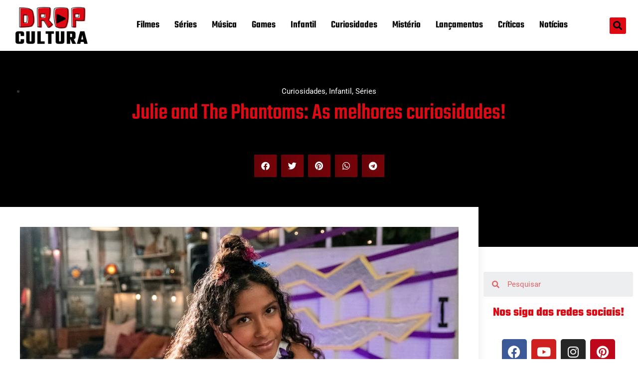

--- FILE ---
content_type: text/html; charset=UTF-8
request_url: https://dropcultura.com.br/2021/02/22/julie-and-the-phantoms-as-melhores-curiosidades/
body_size: 24272
content:
<!doctype html>
<html lang="pt-BR">
<head>
	<meta charset="UTF-8">
	<meta name="viewport" content="width=device-width, initial-scale=1">
	<link rel="profile" href="https://gmpg.org/xfn/11">
	<meta name='robots' content='index, follow, max-image-preview:large, max-snippet:-1, max-video-preview:-1' />
	<style>img:is([sizes="auto" i], [sizes^="auto," i]) { contain-intrinsic-size: 3000px 1500px }</style>
	
	<!-- This site is optimized with the Yoast SEO plugin v26.8 - https://yoast.com/product/yoast-seo-wordpress/ -->
	<title>Julie and The Phantoms: As melhores curiosidades! - Drop Cultura</title>
	<meta name="description" content="Julie and the Phantoms é uma das queridinhas da Netflix e por isso, hoje separamos as melhores curiosidades da série para vocês!" />
	<link rel="canonical" href="https://dropcultura.com.br/2021/02/22/julie-and-the-phantoms-as-melhores-curiosidades/" />
	<meta property="og:locale" content="pt_BR" />
	<meta property="og:type" content="article" />
	<meta property="og:title" content="Julie and The Phantoms: As melhores curiosidades! - Drop Cultura" />
	<meta property="og:description" content="Julie and the Phantoms é uma das queridinhas da Netflix e por isso, hoje separamos as melhores curiosidades da série para vocês!" />
	<meta property="og:url" content="https://dropcultura.com.br/2021/02/22/julie-and-the-phantoms-as-melhores-curiosidades/" />
	<meta property="og:site_name" content="Drop Cultura" />
	<meta property="article:published_time" content="2021-02-22T17:00:00+00:00" />
	<meta property="og:image" content="https://dropcultura.com.br/wp-content/uploads/2021/02/julie-and-the-phantoms-curiosidades.jpg" />
	<meta property="og:image:width" content="1300" />
	<meta property="og:image:height" content="780" />
	<meta property="og:image:type" content="image/jpeg" />
	<meta name="author" content="Milton Junior" />
	<meta name="twitter:card" content="summary_large_image" />
	<meta name="twitter:label1" content="Escrito por" />
	<meta name="twitter:data1" content="Milton Junior" />
	<meta name="twitter:label2" content="Est. tempo de leitura" />
	<meta name="twitter:data2" content="3 minutos" />
	<script type="application/ld+json" class="yoast-schema-graph">{"@context":"https://schema.org","@graph":[{"@type":"Article","@id":"https://dropcultura.com.br/2021/02/22/julie-and-the-phantoms-as-melhores-curiosidades/#article","isPartOf":{"@id":"https://dropcultura.com.br/2021/02/22/julie-and-the-phantoms-as-melhores-curiosidades/"},"author":{"name":"Milton Junior","@id":"https://dropcultura.com.br/#/schema/person/fcdea170941ede52c93ffee617f28449"},"headline":"Julie and The Phantoms: As melhores curiosidades!","datePublished":"2021-02-22T17:00:00+00:00","mainEntityOfPage":{"@id":"https://dropcultura.com.br/2021/02/22/julie-and-the-phantoms-as-melhores-curiosidades/"},"wordCount":484,"commentCount":0,"publisher":{"@id":"https://dropcultura.com.br/#organization"},"image":{"@id":"https://dropcultura.com.br/2021/02/22/julie-and-the-phantoms-as-melhores-curiosidades/#primaryimage"},"thumbnailUrl":"https://dropcultura.com.br/wp-content/uploads/2021/02/julie-and-the-phantoms-curiosidades.jpg","keywords":["As melhores curiosidades","Curiosidades","Curiosidades da série","Julie and The Phantoms","Julie e os Fantasmas","Kenny Ortega","Netflix"],"articleSection":["Curiosidades","Infantil","Séries"],"inLanguage":"pt-BR","potentialAction":[{"@type":"CommentAction","name":"Comment","target":["https://dropcultura.com.br/2021/02/22/julie-and-the-phantoms-as-melhores-curiosidades/#respond"]}]},{"@type":"WebPage","@id":"https://dropcultura.com.br/2021/02/22/julie-and-the-phantoms-as-melhores-curiosidades/","url":"https://dropcultura.com.br/2021/02/22/julie-and-the-phantoms-as-melhores-curiosidades/","name":"Julie and The Phantoms: As melhores curiosidades! - Drop Cultura","isPartOf":{"@id":"https://dropcultura.com.br/#website"},"primaryImageOfPage":{"@id":"https://dropcultura.com.br/2021/02/22/julie-and-the-phantoms-as-melhores-curiosidades/#primaryimage"},"image":{"@id":"https://dropcultura.com.br/2021/02/22/julie-and-the-phantoms-as-melhores-curiosidades/#primaryimage"},"thumbnailUrl":"https://dropcultura.com.br/wp-content/uploads/2021/02/julie-and-the-phantoms-curiosidades.jpg","datePublished":"2021-02-22T17:00:00+00:00","description":"Julie and the Phantoms é uma das queridinhas da Netflix e por isso, hoje separamos as melhores curiosidades da série para vocês!","breadcrumb":{"@id":"https://dropcultura.com.br/2021/02/22/julie-and-the-phantoms-as-melhores-curiosidades/#breadcrumb"},"inLanguage":"pt-BR","potentialAction":[{"@type":"ReadAction","target":["https://dropcultura.com.br/2021/02/22/julie-and-the-phantoms-as-melhores-curiosidades/"]}]},{"@type":"ImageObject","inLanguage":"pt-BR","@id":"https://dropcultura.com.br/2021/02/22/julie-and-the-phantoms-as-melhores-curiosidades/#primaryimage","url":"https://dropcultura.com.br/wp-content/uploads/2021/02/julie-and-the-phantoms-curiosidades.jpg","contentUrl":"https://dropcultura.com.br/wp-content/uploads/2021/02/julie-and-the-phantoms-curiosidades.jpg","width":1300,"height":780,"caption":"Julie And The Phantoms"},{"@type":"BreadcrumbList","@id":"https://dropcultura.com.br/2021/02/22/julie-and-the-phantoms-as-melhores-curiosidades/#breadcrumb","itemListElement":[{"@type":"ListItem","position":1,"name":"Início","item":"https://dropcultura.com.br/"},{"@type":"ListItem","position":2,"name":"Blog","item":"https://dropcultura.com.br/blog/"},{"@type":"ListItem","position":3,"name":"Julie and The Phantoms: As melhores curiosidades!"}]},{"@type":"WebSite","@id":"https://dropcultura.com.br/#website","url":"https://dropcultura.com.br/","name":"Drop Cultura","description":"A Cultura do Entretenimento está aqui!","publisher":{"@id":"https://dropcultura.com.br/#organization"},"potentialAction":[{"@type":"SearchAction","target":{"@type":"EntryPoint","urlTemplate":"https://dropcultura.com.br/?s={search_term_string}"},"query-input":{"@type":"PropertyValueSpecification","valueRequired":true,"valueName":"search_term_string"}}],"inLanguage":"pt-BR"},{"@type":"Organization","@id":"https://dropcultura.com.br/#organization","name":"Drop Cultura","url":"https://dropcultura.com.br/","logo":{"@type":"ImageObject","inLanguage":"pt-BR","@id":"https://dropcultura.com.br/#/schema/logo/image/","url":"https://dropcultura.com.br/wp-content/uploads/2021/06/Logotipo-Drop-Cultura.png","contentUrl":"https://dropcultura.com.br/wp-content/uploads/2021/06/Logotipo-Drop-Cultura.png","width":1000,"height":500,"caption":"Drop Cultura"},"image":{"@id":"https://dropcultura.com.br/#/schema/logo/image/"}},{"@type":"Person","@id":"https://dropcultura.com.br/#/schema/person/fcdea170941ede52c93ffee617f28449","name":"Milton Junior","image":{"@type":"ImageObject","inLanguage":"pt-BR","@id":"https://dropcultura.com.br/#/schema/person/image/","url":"https://dropcultura.com.br/wp-content/uploads/2020/11/milton-por-Joao-Peder-110x110.jpg","contentUrl":"https://dropcultura.com.br/wp-content/uploads/2020/11/milton-por-Joao-Peder-110x110.jpg","caption":"Milton Junior"},"description":"Atualmente com 23 anos de idade, sou apaixonado por Cinema e TV desde que me conheço por gente. Fundador do DropCultura.","sameAs":["http://dropcultura.com.br"],"url":"https://dropcultura.com.br/author/admin/"}]}</script>
	<!-- / Yoast SEO plugin. -->


<link rel='dns-prefetch' href='//www.googletagmanager.com' />
<link rel='dns-prefetch' href='//pagead2.googlesyndication.com' />
<link rel="alternate" type="application/rss+xml" title="Feed para Drop Cultura &raquo;" href="https://dropcultura.com.br/feed/" />
<link rel="alternate" type="application/rss+xml" title="Feed de comentários para Drop Cultura &raquo;" href="https://dropcultura.com.br/comments/feed/" />
<link rel="alternate" type="application/rss+xml" title="Feed de comentários para Drop Cultura &raquo; Julie and The Phantoms: As melhores curiosidades!" href="https://dropcultura.com.br/2021/02/22/julie-and-the-phantoms-as-melhores-curiosidades/feed/" />
<script>
window._wpemojiSettings = {"baseUrl":"https:\/\/s.w.org\/images\/core\/emoji\/16.0.1\/72x72\/","ext":".png","svgUrl":"https:\/\/s.w.org\/images\/core\/emoji\/16.0.1\/svg\/","svgExt":".svg","source":{"concatemoji":"https:\/\/dropcultura.com.br\/wp-includes\/js\/wp-emoji-release.min.js?ver=6.8.3"}};
/*! This file is auto-generated */
!function(s,n){var o,i,e;function c(e){try{var t={supportTests:e,timestamp:(new Date).valueOf()};sessionStorage.setItem(o,JSON.stringify(t))}catch(e){}}function p(e,t,n){e.clearRect(0,0,e.canvas.width,e.canvas.height),e.fillText(t,0,0);var t=new Uint32Array(e.getImageData(0,0,e.canvas.width,e.canvas.height).data),a=(e.clearRect(0,0,e.canvas.width,e.canvas.height),e.fillText(n,0,0),new Uint32Array(e.getImageData(0,0,e.canvas.width,e.canvas.height).data));return t.every(function(e,t){return e===a[t]})}function u(e,t){e.clearRect(0,0,e.canvas.width,e.canvas.height),e.fillText(t,0,0);for(var n=e.getImageData(16,16,1,1),a=0;a<n.data.length;a++)if(0!==n.data[a])return!1;return!0}function f(e,t,n,a){switch(t){case"flag":return n(e,"\ud83c\udff3\ufe0f\u200d\u26a7\ufe0f","\ud83c\udff3\ufe0f\u200b\u26a7\ufe0f")?!1:!n(e,"\ud83c\udde8\ud83c\uddf6","\ud83c\udde8\u200b\ud83c\uddf6")&&!n(e,"\ud83c\udff4\udb40\udc67\udb40\udc62\udb40\udc65\udb40\udc6e\udb40\udc67\udb40\udc7f","\ud83c\udff4\u200b\udb40\udc67\u200b\udb40\udc62\u200b\udb40\udc65\u200b\udb40\udc6e\u200b\udb40\udc67\u200b\udb40\udc7f");case"emoji":return!a(e,"\ud83e\udedf")}return!1}function g(e,t,n,a){var r="undefined"!=typeof WorkerGlobalScope&&self instanceof WorkerGlobalScope?new OffscreenCanvas(300,150):s.createElement("canvas"),o=r.getContext("2d",{willReadFrequently:!0}),i=(o.textBaseline="top",o.font="600 32px Arial",{});return e.forEach(function(e){i[e]=t(o,e,n,a)}),i}function t(e){var t=s.createElement("script");t.src=e,t.defer=!0,s.head.appendChild(t)}"undefined"!=typeof Promise&&(o="wpEmojiSettingsSupports",i=["flag","emoji"],n.supports={everything:!0,everythingExceptFlag:!0},e=new Promise(function(e){s.addEventListener("DOMContentLoaded",e,{once:!0})}),new Promise(function(t){var n=function(){try{var e=JSON.parse(sessionStorage.getItem(o));if("object"==typeof e&&"number"==typeof e.timestamp&&(new Date).valueOf()<e.timestamp+604800&&"object"==typeof e.supportTests)return e.supportTests}catch(e){}return null}();if(!n){if("undefined"!=typeof Worker&&"undefined"!=typeof OffscreenCanvas&&"undefined"!=typeof URL&&URL.createObjectURL&&"undefined"!=typeof Blob)try{var e="postMessage("+g.toString()+"("+[JSON.stringify(i),f.toString(),p.toString(),u.toString()].join(",")+"));",a=new Blob([e],{type:"text/javascript"}),r=new Worker(URL.createObjectURL(a),{name:"wpTestEmojiSupports"});return void(r.onmessage=function(e){c(n=e.data),r.terminate(),t(n)})}catch(e){}c(n=g(i,f,p,u))}t(n)}).then(function(e){for(var t in e)n.supports[t]=e[t],n.supports.everything=n.supports.everything&&n.supports[t],"flag"!==t&&(n.supports.everythingExceptFlag=n.supports.everythingExceptFlag&&n.supports[t]);n.supports.everythingExceptFlag=n.supports.everythingExceptFlag&&!n.supports.flag,n.DOMReady=!1,n.readyCallback=function(){n.DOMReady=!0}}).then(function(){return e}).then(function(){var e;n.supports.everything||(n.readyCallback(),(e=n.source||{}).concatemoji?t(e.concatemoji):e.wpemoji&&e.twemoji&&(t(e.twemoji),t(e.wpemoji)))}))}((window,document),window._wpemojiSettings);
</script>

<link rel='stylesheet' id='sbi_styles-css' href='https://dropcultura.com.br/wp-content/plugins/instagram-feed/css/sbi-styles.min.css?ver=6.10.0' media='all' />
<style id='wp-emoji-styles-inline-css'>

	img.wp-smiley, img.emoji {
		display: inline !important;
		border: none !important;
		box-shadow: none !important;
		height: 1em !important;
		width: 1em !important;
		margin: 0 0.07em !important;
		vertical-align: -0.1em !important;
		background: none !important;
		padding: 0 !important;
	}
</style>
<link rel='stylesheet' id='wp-block-library-css' href='https://dropcultura.com.br/wp-includes/css/dist/block-library/style.min.css?ver=6.8.3' media='all' />
<style id='global-styles-inline-css'>
:root{--wp--preset--aspect-ratio--square: 1;--wp--preset--aspect-ratio--4-3: 4/3;--wp--preset--aspect-ratio--3-4: 3/4;--wp--preset--aspect-ratio--3-2: 3/2;--wp--preset--aspect-ratio--2-3: 2/3;--wp--preset--aspect-ratio--16-9: 16/9;--wp--preset--aspect-ratio--9-16: 9/16;--wp--preset--color--black: #000000;--wp--preset--color--cyan-bluish-gray: #abb8c3;--wp--preset--color--white: #ffffff;--wp--preset--color--pale-pink: #f78da7;--wp--preset--color--vivid-red: #cf2e2e;--wp--preset--color--luminous-vivid-orange: #ff6900;--wp--preset--color--luminous-vivid-amber: #fcb900;--wp--preset--color--light-green-cyan: #7bdcb5;--wp--preset--color--vivid-green-cyan: #00d084;--wp--preset--color--pale-cyan-blue: #8ed1fc;--wp--preset--color--vivid-cyan-blue: #0693e3;--wp--preset--color--vivid-purple: #9b51e0;--wp--preset--gradient--vivid-cyan-blue-to-vivid-purple: linear-gradient(135deg,rgba(6,147,227,1) 0%,rgb(155,81,224) 100%);--wp--preset--gradient--light-green-cyan-to-vivid-green-cyan: linear-gradient(135deg,rgb(122,220,180) 0%,rgb(0,208,130) 100%);--wp--preset--gradient--luminous-vivid-amber-to-luminous-vivid-orange: linear-gradient(135deg,rgba(252,185,0,1) 0%,rgba(255,105,0,1) 100%);--wp--preset--gradient--luminous-vivid-orange-to-vivid-red: linear-gradient(135deg,rgba(255,105,0,1) 0%,rgb(207,46,46) 100%);--wp--preset--gradient--very-light-gray-to-cyan-bluish-gray: linear-gradient(135deg,rgb(238,238,238) 0%,rgb(169,184,195) 100%);--wp--preset--gradient--cool-to-warm-spectrum: linear-gradient(135deg,rgb(74,234,220) 0%,rgb(151,120,209) 20%,rgb(207,42,186) 40%,rgb(238,44,130) 60%,rgb(251,105,98) 80%,rgb(254,248,76) 100%);--wp--preset--gradient--blush-light-purple: linear-gradient(135deg,rgb(255,206,236) 0%,rgb(152,150,240) 100%);--wp--preset--gradient--blush-bordeaux: linear-gradient(135deg,rgb(254,205,165) 0%,rgb(254,45,45) 50%,rgb(107,0,62) 100%);--wp--preset--gradient--luminous-dusk: linear-gradient(135deg,rgb(255,203,112) 0%,rgb(199,81,192) 50%,rgb(65,88,208) 100%);--wp--preset--gradient--pale-ocean: linear-gradient(135deg,rgb(255,245,203) 0%,rgb(182,227,212) 50%,rgb(51,167,181) 100%);--wp--preset--gradient--electric-grass: linear-gradient(135deg,rgb(202,248,128) 0%,rgb(113,206,126) 100%);--wp--preset--gradient--midnight: linear-gradient(135deg,rgb(2,3,129) 0%,rgb(40,116,252) 100%);--wp--preset--font-size--small: 13px;--wp--preset--font-size--medium: 20px;--wp--preset--font-size--large: 36px;--wp--preset--font-size--x-large: 42px;--wp--preset--spacing--20: 0.44rem;--wp--preset--spacing--30: 0.67rem;--wp--preset--spacing--40: 1rem;--wp--preset--spacing--50: 1.5rem;--wp--preset--spacing--60: 2.25rem;--wp--preset--spacing--70: 3.38rem;--wp--preset--spacing--80: 5.06rem;--wp--preset--shadow--natural: 6px 6px 9px rgba(0, 0, 0, 0.2);--wp--preset--shadow--deep: 12px 12px 50px rgba(0, 0, 0, 0.4);--wp--preset--shadow--sharp: 6px 6px 0px rgba(0, 0, 0, 0.2);--wp--preset--shadow--outlined: 6px 6px 0px -3px rgba(255, 255, 255, 1), 6px 6px rgba(0, 0, 0, 1);--wp--preset--shadow--crisp: 6px 6px 0px rgba(0, 0, 0, 1);}:root { --wp--style--global--content-size: 800px;--wp--style--global--wide-size: 1200px; }:where(body) { margin: 0; }.wp-site-blocks > .alignleft { float: left; margin-right: 2em; }.wp-site-blocks > .alignright { float: right; margin-left: 2em; }.wp-site-blocks > .aligncenter { justify-content: center; margin-left: auto; margin-right: auto; }:where(.wp-site-blocks) > * { margin-block-start: 24px; margin-block-end: 0; }:where(.wp-site-blocks) > :first-child { margin-block-start: 0; }:where(.wp-site-blocks) > :last-child { margin-block-end: 0; }:root { --wp--style--block-gap: 24px; }:root :where(.is-layout-flow) > :first-child{margin-block-start: 0;}:root :where(.is-layout-flow) > :last-child{margin-block-end: 0;}:root :where(.is-layout-flow) > *{margin-block-start: 24px;margin-block-end: 0;}:root :where(.is-layout-constrained) > :first-child{margin-block-start: 0;}:root :where(.is-layout-constrained) > :last-child{margin-block-end: 0;}:root :where(.is-layout-constrained) > *{margin-block-start: 24px;margin-block-end: 0;}:root :where(.is-layout-flex){gap: 24px;}:root :where(.is-layout-grid){gap: 24px;}.is-layout-flow > .alignleft{float: left;margin-inline-start: 0;margin-inline-end: 2em;}.is-layout-flow > .alignright{float: right;margin-inline-start: 2em;margin-inline-end: 0;}.is-layout-flow > .aligncenter{margin-left: auto !important;margin-right: auto !important;}.is-layout-constrained > .alignleft{float: left;margin-inline-start: 0;margin-inline-end: 2em;}.is-layout-constrained > .alignright{float: right;margin-inline-start: 2em;margin-inline-end: 0;}.is-layout-constrained > .aligncenter{margin-left: auto !important;margin-right: auto !important;}.is-layout-constrained > :where(:not(.alignleft):not(.alignright):not(.alignfull)){max-width: var(--wp--style--global--content-size);margin-left: auto !important;margin-right: auto !important;}.is-layout-constrained > .alignwide{max-width: var(--wp--style--global--wide-size);}body .is-layout-flex{display: flex;}.is-layout-flex{flex-wrap: wrap;align-items: center;}.is-layout-flex > :is(*, div){margin: 0;}body .is-layout-grid{display: grid;}.is-layout-grid > :is(*, div){margin: 0;}body{padding-top: 0px;padding-right: 0px;padding-bottom: 0px;padding-left: 0px;}a:where(:not(.wp-element-button)){text-decoration: underline;}:root :where(.wp-element-button, .wp-block-button__link){background-color: #32373c;border-width: 0;color: #fff;font-family: inherit;font-size: inherit;line-height: inherit;padding: calc(0.667em + 2px) calc(1.333em + 2px);text-decoration: none;}.has-black-color{color: var(--wp--preset--color--black) !important;}.has-cyan-bluish-gray-color{color: var(--wp--preset--color--cyan-bluish-gray) !important;}.has-white-color{color: var(--wp--preset--color--white) !important;}.has-pale-pink-color{color: var(--wp--preset--color--pale-pink) !important;}.has-vivid-red-color{color: var(--wp--preset--color--vivid-red) !important;}.has-luminous-vivid-orange-color{color: var(--wp--preset--color--luminous-vivid-orange) !important;}.has-luminous-vivid-amber-color{color: var(--wp--preset--color--luminous-vivid-amber) !important;}.has-light-green-cyan-color{color: var(--wp--preset--color--light-green-cyan) !important;}.has-vivid-green-cyan-color{color: var(--wp--preset--color--vivid-green-cyan) !important;}.has-pale-cyan-blue-color{color: var(--wp--preset--color--pale-cyan-blue) !important;}.has-vivid-cyan-blue-color{color: var(--wp--preset--color--vivid-cyan-blue) !important;}.has-vivid-purple-color{color: var(--wp--preset--color--vivid-purple) !important;}.has-black-background-color{background-color: var(--wp--preset--color--black) !important;}.has-cyan-bluish-gray-background-color{background-color: var(--wp--preset--color--cyan-bluish-gray) !important;}.has-white-background-color{background-color: var(--wp--preset--color--white) !important;}.has-pale-pink-background-color{background-color: var(--wp--preset--color--pale-pink) !important;}.has-vivid-red-background-color{background-color: var(--wp--preset--color--vivid-red) !important;}.has-luminous-vivid-orange-background-color{background-color: var(--wp--preset--color--luminous-vivid-orange) !important;}.has-luminous-vivid-amber-background-color{background-color: var(--wp--preset--color--luminous-vivid-amber) !important;}.has-light-green-cyan-background-color{background-color: var(--wp--preset--color--light-green-cyan) !important;}.has-vivid-green-cyan-background-color{background-color: var(--wp--preset--color--vivid-green-cyan) !important;}.has-pale-cyan-blue-background-color{background-color: var(--wp--preset--color--pale-cyan-blue) !important;}.has-vivid-cyan-blue-background-color{background-color: var(--wp--preset--color--vivid-cyan-blue) !important;}.has-vivid-purple-background-color{background-color: var(--wp--preset--color--vivid-purple) !important;}.has-black-border-color{border-color: var(--wp--preset--color--black) !important;}.has-cyan-bluish-gray-border-color{border-color: var(--wp--preset--color--cyan-bluish-gray) !important;}.has-white-border-color{border-color: var(--wp--preset--color--white) !important;}.has-pale-pink-border-color{border-color: var(--wp--preset--color--pale-pink) !important;}.has-vivid-red-border-color{border-color: var(--wp--preset--color--vivid-red) !important;}.has-luminous-vivid-orange-border-color{border-color: var(--wp--preset--color--luminous-vivid-orange) !important;}.has-luminous-vivid-amber-border-color{border-color: var(--wp--preset--color--luminous-vivid-amber) !important;}.has-light-green-cyan-border-color{border-color: var(--wp--preset--color--light-green-cyan) !important;}.has-vivid-green-cyan-border-color{border-color: var(--wp--preset--color--vivid-green-cyan) !important;}.has-pale-cyan-blue-border-color{border-color: var(--wp--preset--color--pale-cyan-blue) !important;}.has-vivid-cyan-blue-border-color{border-color: var(--wp--preset--color--vivid-cyan-blue) !important;}.has-vivid-purple-border-color{border-color: var(--wp--preset--color--vivid-purple) !important;}.has-vivid-cyan-blue-to-vivid-purple-gradient-background{background: var(--wp--preset--gradient--vivid-cyan-blue-to-vivid-purple) !important;}.has-light-green-cyan-to-vivid-green-cyan-gradient-background{background: var(--wp--preset--gradient--light-green-cyan-to-vivid-green-cyan) !important;}.has-luminous-vivid-amber-to-luminous-vivid-orange-gradient-background{background: var(--wp--preset--gradient--luminous-vivid-amber-to-luminous-vivid-orange) !important;}.has-luminous-vivid-orange-to-vivid-red-gradient-background{background: var(--wp--preset--gradient--luminous-vivid-orange-to-vivid-red) !important;}.has-very-light-gray-to-cyan-bluish-gray-gradient-background{background: var(--wp--preset--gradient--very-light-gray-to-cyan-bluish-gray) !important;}.has-cool-to-warm-spectrum-gradient-background{background: var(--wp--preset--gradient--cool-to-warm-spectrum) !important;}.has-blush-light-purple-gradient-background{background: var(--wp--preset--gradient--blush-light-purple) !important;}.has-blush-bordeaux-gradient-background{background: var(--wp--preset--gradient--blush-bordeaux) !important;}.has-luminous-dusk-gradient-background{background: var(--wp--preset--gradient--luminous-dusk) !important;}.has-pale-ocean-gradient-background{background: var(--wp--preset--gradient--pale-ocean) !important;}.has-electric-grass-gradient-background{background: var(--wp--preset--gradient--electric-grass) !important;}.has-midnight-gradient-background{background: var(--wp--preset--gradient--midnight) !important;}.has-small-font-size{font-size: var(--wp--preset--font-size--small) !important;}.has-medium-font-size{font-size: var(--wp--preset--font-size--medium) !important;}.has-large-font-size{font-size: var(--wp--preset--font-size--large) !important;}.has-x-large-font-size{font-size: var(--wp--preset--font-size--x-large) !important;}
:root :where(.wp-block-pullquote){font-size: 1.5em;line-height: 1.6;}
</style>
<link rel='stylesheet' id='ppress-frontend-css' href='https://dropcultura.com.br/wp-content/plugins/wp-user-avatar/assets/css/frontend.min.css?ver=4.16.8' media='all' />
<link rel='stylesheet' id='ppress-flatpickr-css' href='https://dropcultura.com.br/wp-content/plugins/wp-user-avatar/assets/flatpickr/flatpickr.min.css?ver=4.16.8' media='all' />
<link rel='stylesheet' id='ppress-select2-css' href='https://dropcultura.com.br/wp-content/plugins/wp-user-avatar/assets/select2/select2.min.css?ver=6.8.3' media='all' />
<link rel='stylesheet' id='hello-elementor-css' href='https://dropcultura.com.br/wp-content/themes/hello-elementor/assets/css/reset.css?ver=3.4.4' media='all' />
<link rel='stylesheet' id='hello-elementor-theme-style-css' href='https://dropcultura.com.br/wp-content/themes/hello-elementor/assets/css/theme.css?ver=3.4.4' media='all' />
<link rel='stylesheet' id='hello-elementor-header-footer-css' href='https://dropcultura.com.br/wp-content/themes/hello-elementor/assets/css/header-footer.css?ver=3.4.4' media='all' />
<link rel='stylesheet' id='elementor-icons-css' href='https://dropcultura.com.br/wp-content/plugins/elementor/assets/lib/eicons/css/elementor-icons.min.css?ver=5.46.0' media='all' />
<link rel='stylesheet' id='elementor-frontend-css' href='https://dropcultura.com.br/wp-content/plugins/elementor/assets/css/frontend.min.css?ver=3.34.2' media='all' />
<link rel='stylesheet' id='elementor-post-230-css' href='https://dropcultura.com.br/wp-content/uploads/elementor/css/post-230.css?ver=1768923184' media='all' />
<link rel='stylesheet' id='elementor-pro-css' href='https://dropcultura.com.br/wp-content/plugins/elementor-pro/assets/css/frontend.min.css?ver=3.5.2' media='all' />
<link rel='stylesheet' id='she-header-style-css' href='https://dropcultura.com.br/wp-content/plugins/sticky-header-effects-for-elementor/assets/css/she-header-style.css?ver=2.1.6' media='all' />
<link rel='stylesheet' id='sbistyles-css' href='https://dropcultura.com.br/wp-content/plugins/instagram-feed/css/sbi-styles.min.css?ver=6.10.0' media='all' />
<link rel='stylesheet' id='elementor-post-8-css' href='https://dropcultura.com.br/wp-content/uploads/elementor/css/post-8.css?ver=1768923184' media='all' />
<link rel='stylesheet' id='elementor-post-1803-css' href='https://dropcultura.com.br/wp-content/uploads/elementor/css/post-1803.css?ver=1768923184' media='all' />
<link rel='stylesheet' id='elementor-post-1806-css' href='https://dropcultura.com.br/wp-content/uploads/elementor/css/post-1806.css?ver=1768923206' media='all' />
<link rel='stylesheet' id='elementor-gf-local-teko-css' href='https://dropcultura.com.br/wp-content/uploads/elementor/google-fonts/css/teko.css?ver=1742431344' media='all' />
<link rel='stylesheet' id='elementor-gf-local-roboto-css' href='https://dropcultura.com.br/wp-content/uploads/elementor/google-fonts/css/roboto.css?ver=1742431388' media='all' />
<link rel='stylesheet' id='elementor-gf-local-merriweather-css' href='https://dropcultura.com.br/wp-content/uploads/elementor/google-fonts/css/merriweather.css?ver=1742431407' media='all' />
<link rel='stylesheet' id='elementor-icons-shared-0-css' href='https://dropcultura.com.br/wp-content/plugins/elementor/assets/lib/font-awesome/css/fontawesome.min.css?ver=5.15.3' media='all' />
<link rel='stylesheet' id='elementor-icons-fa-solid-css' href='https://dropcultura.com.br/wp-content/plugins/elementor/assets/lib/font-awesome/css/solid.min.css?ver=5.15.3' media='all' />
<link rel='stylesheet' id='elementor-icons-fa-brands-css' href='https://dropcultura.com.br/wp-content/plugins/elementor/assets/lib/font-awesome/css/brands.min.css?ver=5.15.3' media='all' />
<script src="https://dropcultura.com.br/wp-includes/js/jquery/jquery.min.js?ver=3.7.1" id="jquery-core-js"></script>
<script src="https://dropcultura.com.br/wp-includes/js/jquery/jquery-migrate.min.js?ver=3.4.1" id="jquery-migrate-js"></script>
<script src="https://dropcultura.com.br/wp-content/plugins/wp-user-avatar/assets/flatpickr/flatpickr.min.js?ver=4.16.8" id="ppress-flatpickr-js"></script>
<script src="https://dropcultura.com.br/wp-content/plugins/wp-user-avatar/assets/select2/select2.min.js?ver=4.16.8" id="ppress-select2-js"></script>
<script src="https://dropcultura.com.br/wp-content/plugins/sticky-header-effects-for-elementor/assets/js/she-header.js?ver=2.1.6" id="she-header-js"></script>

<!-- Snippet da etiqueta do Google (gtag.js) adicionado pelo Site Kit -->
<!-- Snippet do Google Análises adicionado pelo Site Kit -->
<script src="https://www.googletagmanager.com/gtag/js?id=GT-WB7BXWF" id="google_gtagjs-js" async></script>
<script id="google_gtagjs-js-after">
window.dataLayer = window.dataLayer || [];function gtag(){dataLayer.push(arguments);}
gtag("set","linker",{"domains":["dropcultura.com.br"]});
gtag("js", new Date());
gtag("set", "developer_id.dZTNiMT", true);
gtag("config", "GT-WB7BXWF", {"googlesitekit_post_type":"post"});
</script>
<link rel="https://api.w.org/" href="https://dropcultura.com.br/wp-json/" /><link rel="alternate" title="JSON" type="application/json" href="https://dropcultura.com.br/wp-json/wp/v2/posts/807" /><link rel="EditURI" type="application/rsd+xml" title="RSD" href="https://dropcultura.com.br/xmlrpc.php?rsd" />
<meta name="generator" content="WordPress 6.8.3" />
<link rel='shortlink' href='https://dropcultura.com.br/?p=807' />
<link rel="alternate" title="oEmbed (JSON)" type="application/json+oembed" href="https://dropcultura.com.br/wp-json/oembed/1.0/embed?url=https%3A%2F%2Fdropcultura.com.br%2F2021%2F02%2F22%2Fjulie-and-the-phantoms-as-melhores-curiosidades%2F" />
<link rel="alternate" title="oEmbed (XML)" type="text/xml+oembed" href="https://dropcultura.com.br/wp-json/oembed/1.0/embed?url=https%3A%2F%2Fdropcultura.com.br%2F2021%2F02%2F22%2Fjulie-and-the-phantoms-as-melhores-curiosidades%2F&#038;format=xml" />
<meta name="generator" content="Site Kit by Google 1.170.0" />
<!-- Meta-etiquetas do Google AdSense adicionado pelo Site Kit -->
<meta name="google-adsense-platform-account" content="ca-host-pub-2644536267352236">
<meta name="google-adsense-platform-domain" content="sitekit.withgoogle.com">
<!-- Fim das meta-etiquetas do Google AdSense adicionado pelo Site Kit -->
<meta name="generator" content="Elementor 3.34.2; features: additional_custom_breakpoints; settings: css_print_method-external, google_font-enabled, font_display-auto">
<meta property="fb:app_id" content="243608613944931" />			<style>
				.e-con.e-parent:nth-of-type(n+4):not(.e-lazyloaded):not(.e-no-lazyload),
				.e-con.e-parent:nth-of-type(n+4):not(.e-lazyloaded):not(.e-no-lazyload) * {
					background-image: none !important;
				}
				@media screen and (max-height: 1024px) {
					.e-con.e-parent:nth-of-type(n+3):not(.e-lazyloaded):not(.e-no-lazyload),
					.e-con.e-parent:nth-of-type(n+3):not(.e-lazyloaded):not(.e-no-lazyload) * {
						background-image: none !important;
					}
				}
				@media screen and (max-height: 640px) {
					.e-con.e-parent:nth-of-type(n+2):not(.e-lazyloaded):not(.e-no-lazyload),
					.e-con.e-parent:nth-of-type(n+2):not(.e-lazyloaded):not(.e-no-lazyload) * {
						background-image: none !important;
					}
				}
			</style>
			
<!-- Código do Google Adsense adicionado pelo Site Kit -->
<script async src="https://pagead2.googlesyndication.com/pagead/js/adsbygoogle.js?client=ca-pub-4225450375571211&amp;host=ca-host-pub-2644536267352236" crossorigin="anonymous"></script>

<!-- Fim do código do Google AdSense adicionado pelo Site Kit -->
<link rel="icon" href="https://dropcultura.com.br/wp-content/uploads/2021/06/cropped-dropcultura-favcon-1-32x32.png" sizes="32x32" />
<link rel="icon" href="https://dropcultura.com.br/wp-content/uploads/2021/06/cropped-dropcultura-favcon-1-192x192.png" sizes="192x192" />
<link rel="apple-touch-icon" href="https://dropcultura.com.br/wp-content/uploads/2021/06/cropped-dropcultura-favcon-1-180x180.png" />
<meta name="msapplication-TileImage" content="https://dropcultura.com.br/wp-content/uploads/2021/06/cropped-dropcultura-favcon-1-270x270.png" />
</head>
<body class="wp-singular post-template-default single single-post postid-807 single-format-standard wp-custom-logo wp-embed-responsive wp-theme-hello-elementor hello-elementor-default elementor-default elementor-kit-230 elementor-page-1806">


<a class="skip-link screen-reader-text" href="#content">Ir para o conteúdo</a>

		<div data-elementor-type="header" data-elementor-id="8" class="elementor elementor-8 elementor-location-header">
		<div class="elementor-section-wrap">
					<section class="elementor-section elementor-top-section elementor-element elementor-element-59923b3 elementor-section-full_width elementor-section-stretched she-header-yes elementor-section-height-default elementor-section-height-default" data-id="59923b3" data-element_type="section" data-settings="{&quot;stretch_section&quot;:&quot;section-stretched&quot;,&quot;background_background&quot;:&quot;classic&quot;,&quot;transparent&quot;:&quot;yes&quot;,&quot;scroll_distance&quot;:{&quot;unit&quot;:&quot;px&quot;,&quot;size&quot;:30,&quot;sizes&quot;:[]},&quot;background_show&quot;:&quot;yes&quot;,&quot;shrink_header_logo&quot;:&quot;yes&quot;,&quot;blur_bg&quot;:&quot;yes&quot;,&quot;transparent_on&quot;:[&quot;desktop&quot;,&quot;tablet&quot;,&quot;mobile&quot;],&quot;scroll_distance_tablet&quot;:{&quot;unit&quot;:&quot;px&quot;,&quot;size&quot;:&quot;&quot;,&quot;sizes&quot;:[]},&quot;scroll_distance_mobile&quot;:{&quot;unit&quot;:&quot;px&quot;,&quot;size&quot;:&quot;&quot;,&quot;sizes&quot;:[]},&quot;she_offset_top&quot;:{&quot;unit&quot;:&quot;px&quot;,&quot;size&quot;:0,&quot;sizes&quot;:[]},&quot;she_offset_top_tablet&quot;:{&quot;unit&quot;:&quot;px&quot;,&quot;size&quot;:&quot;&quot;,&quot;sizes&quot;:[]},&quot;she_offset_top_mobile&quot;:{&quot;unit&quot;:&quot;px&quot;,&quot;size&quot;:&quot;&quot;,&quot;sizes&quot;:[]},&quot;she_width&quot;:{&quot;unit&quot;:&quot;%&quot;,&quot;size&quot;:100,&quot;sizes&quot;:[]},&quot;she_width_tablet&quot;:{&quot;unit&quot;:&quot;px&quot;,&quot;size&quot;:&quot;&quot;,&quot;sizes&quot;:[]},&quot;she_width_mobile&quot;:{&quot;unit&quot;:&quot;px&quot;,&quot;size&quot;:&quot;&quot;,&quot;sizes&quot;:[]},&quot;she_padding&quot;:{&quot;unit&quot;:&quot;px&quot;,&quot;top&quot;:0,&quot;right&quot;:&quot;&quot;,&quot;bottom&quot;:0,&quot;left&quot;:&quot;&quot;,&quot;isLinked&quot;:true},&quot;she_padding_tablet&quot;:{&quot;unit&quot;:&quot;px&quot;,&quot;top&quot;:&quot;&quot;,&quot;right&quot;:&quot;&quot;,&quot;bottom&quot;:&quot;&quot;,&quot;left&quot;:&quot;&quot;,&quot;isLinked&quot;:true},&quot;she_padding_mobile&quot;:{&quot;unit&quot;:&quot;px&quot;,&quot;top&quot;:&quot;&quot;,&quot;right&quot;:&quot;&quot;,&quot;bottom&quot;:&quot;&quot;,&quot;left&quot;:&quot;&quot;,&quot;isLinked&quot;:true},&quot;custom_height_header_logo&quot;:{&quot;unit&quot;:&quot;px&quot;,&quot;size&quot;:100,&quot;sizes&quot;:[]},&quot;custom_height_header_logo_tablet&quot;:{&quot;unit&quot;:&quot;px&quot;,&quot;size&quot;:&quot;&quot;,&quot;sizes&quot;:[]},&quot;custom_height_header_logo_mobile&quot;:{&quot;unit&quot;:&quot;px&quot;,&quot;size&quot;:&quot;&quot;,&quot;sizes&quot;:[]},&quot;blur_bg_blur_amount&quot;:{&quot;unit&quot;:&quot;px&quot;,&quot;size&quot;:20,&quot;sizes&quot;:[]},&quot;blur_bg_saturate_amount&quot;:{&quot;unit&quot;:&quot;px&quot;,&quot;size&quot;:1.8,&quot;sizes&quot;:[]}}">
						<div class="elementor-container elementor-column-gap-no">
					<div class="elementor-column elementor-col-33 elementor-top-column elementor-element elementor-element-a9faa96" data-id="a9faa96" data-element_type="column">
			<div class="elementor-widget-wrap elementor-element-populated">
						<div class="elementor-element elementor-element-6356673 elementor-widget elementor-widget-theme-site-logo elementor-widget-image" data-id="6356673" data-element_type="widget" data-widget_type="theme-site-logo.default">
				<div class="elementor-widget-container">
																<a href="https://dropcultura.com.br">
							<img width="1000" height="500" src="https://dropcultura.com.br/wp-content/uploads/2021/06/Logotipo-Drop-Cultura.png" class="attachment-full size-full wp-image-1795" alt="" srcset="https://dropcultura.com.br/wp-content/uploads/2021/06/Logotipo-Drop-Cultura.png 1000w, https://dropcultura.com.br/wp-content/uploads/2021/06/Logotipo-Drop-Cultura-300x150.png 300w, https://dropcultura.com.br/wp-content/uploads/2021/06/Logotipo-Drop-Cultura-768x384.png 768w" sizes="(max-width: 1000px) 100vw, 1000px" />								</a>
															</div>
				</div>
					</div>
		</div>
				<div class="elementor-column elementor-col-33 elementor-top-column elementor-element elementor-element-6a15573" data-id="6a15573" data-element_type="column">
			<div class="elementor-widget-wrap elementor-element-populated">
						<div class="elementor-element elementor-element-3c5ff95 elementor-nav-menu__align-center elementor-nav-menu--dropdown-mobile elementor-nav-menu--stretch elementor-nav-menu__text-align-aside elementor-nav-menu--toggle elementor-nav-menu--burger elementor-widget elementor-widget-nav-menu" data-id="3c5ff95" data-element_type="widget" data-settings="{&quot;submenu_icon&quot;:{&quot;value&quot;:&quot;&lt;i class=\&quot;fas fa-chevron-down\&quot;&gt;&lt;\/i&gt;&quot;,&quot;library&quot;:&quot;fa-solid&quot;},&quot;full_width&quot;:&quot;stretch&quot;,&quot;layout&quot;:&quot;horizontal&quot;,&quot;toggle&quot;:&quot;burger&quot;}" data-widget_type="nav-menu.default">
				<div class="elementor-widget-container">
								<nav migration_allowed="1" migrated="0" role="navigation" class="elementor-nav-menu--main elementor-nav-menu__container elementor-nav-menu--layout-horizontal e--pointer-background e--animation-sweep-right">
				<ul id="menu-1-3c5ff95" class="elementor-nav-menu"><li class="menu-item menu-item-type-taxonomy menu-item-object-category menu-item-1816"><a href="https://dropcultura.com.br/category/filmes/" class="elementor-item">Filmes</a></li>
<li class="menu-item menu-item-type-taxonomy menu-item-object-category current-post-ancestor current-menu-parent current-post-parent menu-item-1823"><a href="https://dropcultura.com.br/category/series/" class="elementor-item">Séries</a></li>
<li class="menu-item menu-item-type-taxonomy menu-item-object-category menu-item-1821"><a href="https://dropcultura.com.br/category/musica/" class="elementor-item">Música</a></li>
<li class="menu-item menu-item-type-taxonomy menu-item-object-category menu-item-1817"><a href="https://dropcultura.com.br/category/games/" class="elementor-item">Games</a></li>
<li class="menu-item menu-item-type-taxonomy menu-item-object-category current-post-ancestor current-menu-parent current-post-parent menu-item-1818"><a href="https://dropcultura.com.br/category/infantil/" class="elementor-item">Infantil</a></li>
<li class="menu-item menu-item-type-taxonomy menu-item-object-category current-post-ancestor current-menu-parent current-post-parent menu-item-1815"><a href="https://dropcultura.com.br/category/curiosidades/" class="elementor-item">Curiosidades</a></li>
<li class="menu-item menu-item-type-taxonomy menu-item-object-category menu-item-1820"><a href="https://dropcultura.com.br/category/misterio/" class="elementor-item">Mistério</a></li>
<li class="menu-item menu-item-type-taxonomy menu-item-object-category menu-item-1819"><a href="https://dropcultura.com.br/category/lancamentos/" class="elementor-item">Lançamentos</a></li>
<li class="menu-item menu-item-type-taxonomy menu-item-object-category menu-item-1802"><a href="https://dropcultura.com.br/category/criticas/" class="elementor-item">Críticas</a></li>
<li class="menu-item menu-item-type-taxonomy menu-item-object-category menu-item-1822"><a href="https://dropcultura.com.br/category/noticias/" class="elementor-item">Notícias</a></li>
</ul>			</nav>
					<div class="elementor-menu-toggle" role="button" tabindex="0" aria-label="Menu Toggle" aria-expanded="false">
			<i aria-hidden="true" role="presentation" class="elementor-menu-toggle__icon--open eicon-menu-bar"></i><i aria-hidden="true" role="presentation" class="elementor-menu-toggle__icon--close eicon-close"></i>			<span class="elementor-screen-only">Menu</span>
		</div>
			<nav class="elementor-nav-menu--dropdown elementor-nav-menu__container" role="navigation" aria-hidden="true">
				<ul id="menu-2-3c5ff95" class="elementor-nav-menu"><li class="menu-item menu-item-type-taxonomy menu-item-object-category menu-item-1816"><a href="https://dropcultura.com.br/category/filmes/" class="elementor-item" tabindex="-1">Filmes</a></li>
<li class="menu-item menu-item-type-taxonomy menu-item-object-category current-post-ancestor current-menu-parent current-post-parent menu-item-1823"><a href="https://dropcultura.com.br/category/series/" class="elementor-item" tabindex="-1">Séries</a></li>
<li class="menu-item menu-item-type-taxonomy menu-item-object-category menu-item-1821"><a href="https://dropcultura.com.br/category/musica/" class="elementor-item" tabindex="-1">Música</a></li>
<li class="menu-item menu-item-type-taxonomy menu-item-object-category menu-item-1817"><a href="https://dropcultura.com.br/category/games/" class="elementor-item" tabindex="-1">Games</a></li>
<li class="menu-item menu-item-type-taxonomy menu-item-object-category current-post-ancestor current-menu-parent current-post-parent menu-item-1818"><a href="https://dropcultura.com.br/category/infantil/" class="elementor-item" tabindex="-1">Infantil</a></li>
<li class="menu-item menu-item-type-taxonomy menu-item-object-category current-post-ancestor current-menu-parent current-post-parent menu-item-1815"><a href="https://dropcultura.com.br/category/curiosidades/" class="elementor-item" tabindex="-1">Curiosidades</a></li>
<li class="menu-item menu-item-type-taxonomy menu-item-object-category menu-item-1820"><a href="https://dropcultura.com.br/category/misterio/" class="elementor-item" tabindex="-1">Mistério</a></li>
<li class="menu-item menu-item-type-taxonomy menu-item-object-category menu-item-1819"><a href="https://dropcultura.com.br/category/lancamentos/" class="elementor-item" tabindex="-1">Lançamentos</a></li>
<li class="menu-item menu-item-type-taxonomy menu-item-object-category menu-item-1802"><a href="https://dropcultura.com.br/category/criticas/" class="elementor-item" tabindex="-1">Críticas</a></li>
<li class="menu-item menu-item-type-taxonomy menu-item-object-category menu-item-1822"><a href="https://dropcultura.com.br/category/noticias/" class="elementor-item" tabindex="-1">Notícias</a></li>
</ul>			</nav>
						</div>
				</div>
					</div>
		</div>
				<div class="elementor-column elementor-col-33 elementor-top-column elementor-element elementor-element-74ec2c5" data-id="74ec2c5" data-element_type="column">
			<div class="elementor-widget-wrap elementor-element-populated">
						<div class="elementor-element elementor-element-6ebaf27 elementor-search-form--skin-full_screen elementor-widget elementor-widget-search-form" data-id="6ebaf27" data-element_type="widget" data-settings="{&quot;skin&quot;:&quot;full_screen&quot;}" data-widget_type="search-form.default">
				<div class="elementor-widget-container">
							<form class="elementor-search-form" role="search" action="https://dropcultura.com.br" method="get">
									<div class="elementor-search-form__toggle">
				<i aria-hidden="true" class="fas fa-search"></i>				<span class="elementor-screen-only">Search</span>
			</div>
						<div class="elementor-search-form__container">
								<input placeholder="Buscar" class="elementor-search-form__input" type="search" name="s" title="Search" value="">
																<div class="dialog-lightbox-close-button dialog-close-button">
					<i aria-hidden="true" class="eicon-close"></i>					<span class="elementor-screen-only">Close</span>
				</div>
							</div>
		</form>
						</div>
				</div>
					</div>
		</div>
					</div>
		</section>
				</div>
		</div>
				<div data-elementor-type="single-post" data-elementor-id="1806" class="elementor elementor-1806 elementor-location-single post-807 post type-post status-publish format-standard has-post-thumbnail hentry category-curiosidades category-infantil category-series tag-as-melhores-curiosidades tag-curiosidades tag-curiosidades-da-serie tag-julie-and-the-phantoms tag-julie-e-os-fantasmas tag-kenny-ortega tag-netflix">
		<div class="elementor-section-wrap">
					<section class="elementor-section elementor-top-section elementor-element elementor-element-7bb35cb elementor-section-boxed elementor-section-height-default elementor-section-height-default" data-id="7bb35cb" data-element_type="section" data-settings="{&quot;background_background&quot;:&quot;classic&quot;}">
						<div class="elementor-container elementor-column-gap-default">
					<div class="elementor-column elementor-col-100 elementor-top-column elementor-element elementor-element-479c0aed" data-id="479c0aed" data-element_type="column">
			<div class="elementor-widget-wrap elementor-element-populated">
						<div class="elementor-element elementor-element-5fd4f317 elementor-tablet-align-center elementor-align-center elementor-widget elementor-widget-post-info" data-id="5fd4f317" data-element_type="widget" data-widget_type="post-info.default">
				<div class="elementor-widget-container">
							<ul class="elementor-inline-items elementor-icon-list-items elementor-post-info">
								<li class="elementor-icon-list-item elementor-repeater-item-124edcf elementor-inline-item" itemprop="about">
													<span class="elementor-icon-list-text elementor-post-info__item elementor-post-info__item--type-terms">
										<span class="elementor-post-info__terms-list">
				<a href="https://dropcultura.com.br/category/curiosidades/" class="elementor-post-info__terms-list-item">Curiosidades</a>, <a href="https://dropcultura.com.br/category/infantil/" class="elementor-post-info__terms-list-item">Infantil</a>, <a href="https://dropcultura.com.br/category/series/" class="elementor-post-info__terms-list-item">Séries</a>				</span>
					</span>
								</li>
				</ul>
						</div>
				</div>
				<div class="elementor-element elementor-element-b89c874 elementor-widget elementor-widget-theme-post-title elementor-page-title elementor-widget-heading" data-id="b89c874" data-element_type="widget" data-widget_type="theme-post-title.default">
				<div class="elementor-widget-container">
					<h1 class="elementor-heading-title elementor-size-default">Julie and The Phantoms: As melhores curiosidades!</h1>				</div>
				</div>
				<div class="elementor-element elementor-element-5595b1e8 elementor-share-buttons--view-icon elementor-share-buttons--color-custom elementor-share-buttons--align-center elementor-share-buttons--skin-gradient elementor-share-buttons--shape-square elementor-grid-0 elementor-widget elementor-widget-share-buttons" data-id="5595b1e8" data-element_type="widget" data-widget_type="share-buttons.default">
				<div class="elementor-widget-container">
							<div class="elementor-grid">
								<div class="elementor-grid-item">
						<div class="elementor-share-btn elementor-share-btn_facebook">
															<span class="elementor-share-btn__icon">
								<i class="fab fa-facebook" aria-hidden="true"></i>								<span
									class="elementor-screen-only">Share on facebook</span>
							</span>
																				</div>
					</div>
									<div class="elementor-grid-item">
						<div class="elementor-share-btn elementor-share-btn_twitter">
															<span class="elementor-share-btn__icon">
								<i class="fab fa-twitter" aria-hidden="true"></i>								<span
									class="elementor-screen-only">Share on twitter</span>
							</span>
																				</div>
					</div>
									<div class="elementor-grid-item">
						<div class="elementor-share-btn elementor-share-btn_pinterest">
															<span class="elementor-share-btn__icon">
								<i class="fab fa-pinterest" aria-hidden="true"></i>								<span
									class="elementor-screen-only">Share on pinterest</span>
							</span>
																				</div>
					</div>
									<div class="elementor-grid-item">
						<div class="elementor-share-btn elementor-share-btn_whatsapp">
															<span class="elementor-share-btn__icon">
								<i class="fab fa-whatsapp" aria-hidden="true"></i>								<span
									class="elementor-screen-only">Share on whatsapp</span>
							</span>
																				</div>
					</div>
									<div class="elementor-grid-item">
						<div class="elementor-share-btn elementor-share-btn_telegram">
															<span class="elementor-share-btn__icon">
								<i class="fab fa-telegram" aria-hidden="true"></i>								<span
									class="elementor-screen-only">Share on telegram</span>
							</span>
																				</div>
					</div>
						</div>
						</div>
				</div>
					</div>
		</div>
					</div>
		</section>
				<section class="elementor-section elementor-top-section elementor-element elementor-element-1caffafc elementor-section-boxed elementor-section-height-default elementor-section-height-default" data-id="1caffafc" data-element_type="section">
						<div class="elementor-container elementor-column-gap-default">
					<div class="elementor-column elementor-col-50 elementor-top-column elementor-element elementor-element-1bb44bf5" data-id="1bb44bf5" data-element_type="column" data-settings="{&quot;background_background&quot;:&quot;classic&quot;}">
			<div class="elementor-widget-wrap elementor-element-populated">
						<div class="elementor-element elementor-element-82e0bf7 elementor-widget elementor-widget-theme-post-featured-image elementor-widget-image" data-id="82e0bf7" data-element_type="widget" data-widget_type="theme-post-featured-image.default">
				<div class="elementor-widget-container">
															<img loading="lazy" width="1300" height="780" src="https://dropcultura.com.br/wp-content/uploads/2021/02/julie-and-the-phantoms-curiosidades.jpg" class="attachment-full size-full wp-image-809" alt="Julie And The Phantoms" srcset="https://dropcultura.com.br/wp-content/uploads/2021/02/julie-and-the-phantoms-curiosidades.jpg 1300w, https://dropcultura.com.br/wp-content/uploads/2021/02/julie-and-the-phantoms-curiosidades-300x180.jpg 300w, https://dropcultura.com.br/wp-content/uploads/2021/02/julie-and-the-phantoms-curiosidades-1024x614.jpg 1024w, https://dropcultura.com.br/wp-content/uploads/2021/02/julie-and-the-phantoms-curiosidades-768x461.jpg 768w, https://dropcultura.com.br/wp-content/uploads/2021/02/julie-and-the-phantoms-curiosidades-110x66.jpg 110w, https://dropcultura.com.br/wp-content/uploads/2021/02/julie-and-the-phantoms-curiosidades-420x252.jpg 420w, https://dropcultura.com.br/wp-content/uploads/2021/02/julie-and-the-phantoms-curiosidades-717x430.jpg 717w" sizes="(max-width: 1300px) 100vw, 1300px" />															</div>
				</div>
				<div class="elementor-element elementor-element-7b72b317 elementor-widget elementor-widget-theme-post-content" data-id="7b72b317" data-element_type="widget" data-widget_type="theme-post-content.default">
				<div class="elementor-widget-container">
					<p style="text-align: justify;">Lançada em setembro de 2020, &#8220;Julie and The Phantoms&#8221; trouxe ao público não somente uma história interessante, mas também músicas e personagens muito bem trabalhados, chegando a ser uma das queridinhas dos fãs da Netflix, afinal o programa foi lançado com o selo original do serviço de streaming. A série até o momento não foi renovada para uma segunda temporada, mas existe muita expectativa sobre o anúncio.</p>
<p style="text-align: justify;">Tendo tudo isso em vista, hoje decidimos separar as melhores curiosidades da série Julie e os Fantasmas, para que assim você possa ficar ainda mais por dentro do programa musical da Netflix. Espero que gostem!</p>
<h2 style="text-align: center;">O que acontece em Julie and The Phantoms?</h2>
<p style="text-align: justify;">Julie (Madison Reyes) é uma adolescente que perdeu sua paixão pela música após o falecimento de sua mãe. Quando os fantasmas de três músicos &#8211; que formavam a banda The Phantom e que morreram há 25 anos &#8211; aparecem para a jovem, ela sente renascer seu amor por cantar e compor. Cada vez mais envolvida com os garotos, Julie decide ajudá-los a retomar a carreira que nunca tiveram e, assim, cria um novo grupo musical: Julie and the Phantoms.</p>
<p><strong>Leia Também: </strong><a href="https://dropcultura.com.br/2021/02/18/the-big-bang-theory-pode-voltar-a-ser-produzida/">The Big Bang Theory pode voltar?</a></p>
<p><img fetchpriority="high" fetchpriority="high" decoding="async" class="alignnone size-full wp-image-810" src="https://dropcultura.com.br/wp-content/uploads/2021/02/julie-and-the-phantoms-curiosidades-1.jpg" alt="" width="1300" height="780" srcset="https://dropcultura.com.br/wp-content/uploads/2021/02/julie-and-the-phantoms-curiosidades-1.jpg 1300w, https://dropcultura.com.br/wp-content/uploads/2021/02/julie-and-the-phantoms-curiosidades-1-300x180.jpg 300w, https://dropcultura.com.br/wp-content/uploads/2021/02/julie-and-the-phantoms-curiosidades-1-1024x614.jpg 1024w, https://dropcultura.com.br/wp-content/uploads/2021/02/julie-and-the-phantoms-curiosidades-1-768x461.jpg 768w, https://dropcultura.com.br/wp-content/uploads/2021/02/julie-and-the-phantoms-curiosidades-1-110x66.jpg 110w, https://dropcultura.com.br/wp-content/uploads/2021/02/julie-and-the-phantoms-curiosidades-1-420x252.jpg 420w, https://dropcultura.com.br/wp-content/uploads/2021/02/julie-and-the-phantoms-curiosidades-1-717x430.jpg 717w" sizes="(max-width: 1300px) 100vw, 1300px" /></p>
<h2 style="text-align: center;">Curiosidades sobre a série!</h2>
<ul style="text-align: justify;">
<li style="text-align: justify;">A série original Netflix é na verdade inspirada no sucesso brasileiro que leva o nome de &#8220;Julie e os Fantasmas&#8221;. A série nacional foi lançada em 2011 pela Nickelodeon e foi encerrada em 2012;</li>
<li style="text-align: justify;">O diretor da série é nada mais nada menos do que Kenny Ortega, responsável por franquias como High School Musical e Descendentes, ambos do Disney Channel;</li>
<li style="text-align: justify;">No elenco temos algumas carinhas conhecidas dos filmes de Kenny Ortega, como por exemplo Booboo Stewart (Jay em Descendentes), Cheyenne Jackson (Hades em Descendentes 3) e Jadah Marie (Celia em Descendentes 3);</li>
<li style="text-align: justify;">Madison Reyes (Julie) e Charlie Gillespie (Luke) co-escreveram a canção &#8220;Perfect Harmony&#8221; enquanto trabalhavam no programa;</li>
<li style="text-align: justify;">Embora não seja confirmado no roteiro, fica implícito que Rose, a garçonete do Orpheum em 1995, é a mãe de Julie;</li>
</ul>
<p><img decoding="async" class="alignnone size-full wp-image-811" src="https://dropcultura.com.br/wp-content/uploads/2021/02/julie-and-the-phantoms-curiosidades-2.jpg" alt="" width="1300" height="780" srcset="https://dropcultura.com.br/wp-content/uploads/2021/02/julie-and-the-phantoms-curiosidades-2.jpg 1300w, https://dropcultura.com.br/wp-content/uploads/2021/02/julie-and-the-phantoms-curiosidades-2-300x180.jpg 300w, https://dropcultura.com.br/wp-content/uploads/2021/02/julie-and-the-phantoms-curiosidades-2-1024x614.jpg 1024w, https://dropcultura.com.br/wp-content/uploads/2021/02/julie-and-the-phantoms-curiosidades-2-768x461.jpg 768w, https://dropcultura.com.br/wp-content/uploads/2021/02/julie-and-the-phantoms-curiosidades-2-110x66.jpg 110w, https://dropcultura.com.br/wp-content/uploads/2021/02/julie-and-the-phantoms-curiosidades-2-420x252.jpg 420w, https://dropcultura.com.br/wp-content/uploads/2021/02/julie-and-the-phantoms-curiosidades-2-717x430.jpg 717w" sizes="(max-width: 1300px) 100vw, 1300px" /></p>
<ul style="text-align: justify;">
<li style="text-align: justify;">Há um boato falso, mas popular, de que dois personagens neste show &#8211; Luke e Carlos &#8211; foram nomeados para serem interpretados pelo falecido Cameron Boyce, que trabalhou com Kenny Ortega em Descendentes. No entanto, os personagens Luke e Carlos já tinham atores escolhidos antes da aprovação de Cameron Boyce em 2019, conforme mostrado nas primeiras versões do roteiro;</li>
<li style="text-align: justify;">Owen Joyner e Savannah May foram colegas de elenco na sitcom Esquadrão de Cavaleiros da Nickelodeon. Inclusive, Owen indicou Savannah à Kenny para que ela pudesse participar da série também;</li>
<li style="text-align: justify;">Este é o primeiro trabalho de Madison Reyes como atriz. Bem interessante, não?</li>
</ul>
<p style="text-align: center;"><strong>Mas e aí, o que você achou das curiosidades? Comente logo abaixo e não se esqueça de compartilhar 😀</strong></p>
				</div>
				</div>
				<div class="elementor-element elementor-element-1d4a96e7 elementor-widget elementor-widget-facebook-button" data-id="1d4a96e7" data-element_type="widget" data-widget_type="facebook-button.default">
				<div class="elementor-widget-container">
							<div data-layout="button_count" data-colorscheme="light" data-size="large" data-show-faces="false" class="elementor-facebook-widget fb-like" data-href="https://dropcultura.com.br?p=807" data-share="true" data-action="like"></div>
						</div>
				</div>
				<div class="elementor-element elementor-element-727870fb elementor-author-box--link-yes elementor-author-box--align-left elementor-author-box--avatar-yes elementor-author-box--name-yes elementor-author-box--biography-yes elementor-widget elementor-widget-author-box" data-id="727870fb" data-element_type="widget" data-widget_type="author-box.default">
				<div class="elementor-widget-container">
							<div class="elementor-author-box">
							<div  class="elementor-author-box__avatar">
					<img src="https://dropcultura.com.br/wp-content/uploads/2020/11/milton-por-Joao-Peder-300x300.jpg" alt="Milton Junior">
				</div>
			
			<div class="elementor-author-box__text">
									<div >
						<h4 class="elementor-author-box__name">
							Milton Junior						</h4>
					</div>
				
									<div class="elementor-author-box__bio">
						Atualmente com 23 anos de idade, sou apaixonado por Cinema e TV desde que me conheço por gente. Fundador do DropCultura.					</div>
				
									<a class="elementor-author-box__button elementor-button elementor-size-xs" href="https://dropcultura.com.br/author/admin/">
						Veja todas as matérias!					</a>
							</div>
		</div>
						</div>
				</div>
				<div class="elementor-element elementor-element-c3a0f1d elementor-widget elementor-widget-html" data-id="c3a0f1d" data-element_type="widget" data-widget_type="html.default">
				<div class="elementor-widget-container">
					<script async src="https://pagead2.googlesyndication.com/pagead/js/adsbygoogle.js"></script>
<!-- Anuncio Topo -->
<ins class="adsbygoogle"
     style="display:block"
     data-ad-client="ca-pub-4225450375571211"
     data-ad-slot="2751710019"
     data-ad-format="auto"
     data-full-width-responsive="true"></ins>
<script>
     (adsbygoogle = window.adsbygoogle || []).push({});
</script>				</div>
				</div>
				<div class="elementor-element elementor-element-21bafc75 elementor-widget elementor-widget-heading" data-id="21bafc75" data-element_type="widget" data-widget_type="heading.default">
				<div class="elementor-widget-container">
					<h4 class="elementor-heading-title elementor-size-default">Deixe um comentário!</h4>				</div>
				</div>
				<div class="elementor-element elementor-element-581aa137 elementor-widget elementor-widget-facebook-comments" data-id="581aa137" data-element_type="widget" data-widget_type="facebook-comments.default">
				<div class="elementor-widget-container">
							<div class="elementor-facebook-widget fb-comments" data-href="https://dropcultura.com.br?p=807" data-width="100%" data-numposts="5" data-order-by="social" style="min-height: 1px"></div>
						</div>
				</div>
					</div>
		</div>
				<div class="elementor-column elementor-col-50 elementor-top-column elementor-element elementor-element-252c830" data-id="252c830" data-element_type="column">
			<div class="elementor-widget-wrap elementor-element-populated">
						<div class="elementor-element elementor-element-308df4f2 elementor-search-form--skin-minimal elementor-widget elementor-widget-search-form" data-id="308df4f2" data-element_type="widget" data-settings="{&quot;skin&quot;:&quot;minimal&quot;}" data-widget_type="search-form.default">
				<div class="elementor-widget-container">
							<form class="elementor-search-form" role="search" action="https://dropcultura.com.br" method="get">
									<div class="elementor-search-form__container">
									<div class="elementor-search-form__icon">
						<i aria-hidden="true" class="fas fa-search"></i>						<span class="elementor-screen-only">Search</span>
					</div>
								<input placeholder="Pesquisar" class="elementor-search-form__input" type="search" name="s" title="Search" value="">
															</div>
		</form>
						</div>
				</div>
				<div class="elementor-element elementor-element-1f3df854 elementor-widget elementor-widget-heading" data-id="1f3df854" data-element_type="widget" data-widget_type="heading.default">
				<div class="elementor-widget-container">
					<h2 class="elementor-heading-title elementor-size-default">Nos siga das redes sociais!</h2>				</div>
				</div>
				<div class="elementor-element elementor-element-154f04ec elementor-align-center elementor-widget elementor-widget-lottie" data-id="154f04ec" data-element_type="widget" data-settings="{&quot;source_json&quot;:{&quot;url&quot;:&quot;https:\/\/www.projetohost.com\/dropcultura\/wp-content\/uploads\/2021\/06\/lf30_editor_ttthqjap.json&quot;,&quot;id&quot;:125,&quot;size&quot;:&quot;&quot;},&quot;loop&quot;:&quot;yes&quot;,&quot;reverse_animation&quot;:&quot;yes&quot;,&quot;lazyload&quot;:&quot;yes&quot;,&quot;source&quot;:&quot;media_file&quot;,&quot;caption_source&quot;:&quot;none&quot;,&quot;link_to&quot;:&quot;none&quot;,&quot;trigger&quot;:&quot;arriving_to_viewport&quot;,&quot;viewport&quot;:{&quot;unit&quot;:&quot;%&quot;,&quot;size&quot;:&quot;&quot;,&quot;sizes&quot;:{&quot;start&quot;:0,&quot;end&quot;:100}},&quot;play_speed&quot;:{&quot;unit&quot;:&quot;px&quot;,&quot;size&quot;:1,&quot;sizes&quot;:[]},&quot;start_point&quot;:{&quot;unit&quot;:&quot;%&quot;,&quot;size&quot;:&quot;0&quot;,&quot;sizes&quot;:[]},&quot;end_point&quot;:{&quot;unit&quot;:&quot;%&quot;,&quot;size&quot;:&quot;100&quot;,&quot;sizes&quot;:[]},&quot;renderer&quot;:&quot;svg&quot;}" data-widget_type="lottie.default">
				<div class="elementor-widget-container">
					<div class="e-lottie__container"><div class="e-lottie__animation"></div></div>				</div>
				</div>
				<div class="elementor-element elementor-element-599997a2 elementor-shape-rounded elementor-grid-0 e-grid-align-center elementor-widget elementor-widget-social-icons" data-id="599997a2" data-element_type="widget" data-widget_type="social-icons.default">
				<div class="elementor-widget-container">
							<div class="elementor-social-icons-wrapper elementor-grid" role="list">
							<span class="elementor-grid-item" role="listitem">
					<a class="elementor-icon elementor-social-icon elementor-social-icon-facebook elementor-repeater-item-6f6f49f" target="_blank">
						<span class="elementor-screen-only">Facebook</span>
						<i aria-hidden="true" class="fab fa-facebook"></i>					</a>
				</span>
							<span class="elementor-grid-item" role="listitem">
					<a class="elementor-icon elementor-social-icon elementor-social-icon-youtube elementor-repeater-item-6507b6a" target="_blank">
						<span class="elementor-screen-only">Youtube</span>
						<i aria-hidden="true" class="fab fa-youtube"></i>					</a>
				</span>
							<span class="elementor-grid-item" role="listitem">
					<a class="elementor-icon elementor-social-icon elementor-social-icon-instagram elementor-repeater-item-5ea343c" target="_blank">
						<span class="elementor-screen-only">Instagram</span>
						<i aria-hidden="true" class="fab fa-instagram"></i>					</a>
				</span>
							<span class="elementor-grid-item" role="listitem">
					<a class="elementor-icon elementor-social-icon elementor-social-icon-pinterest elementor-repeater-item-7e6ec35" target="_blank">
						<span class="elementor-screen-only">Pinterest</span>
						<i aria-hidden="true" class="fab fa-pinterest"></i>					</a>
				</span>
					</div>
						</div>
				</div>
				<div class="elementor-element elementor-element-323586ed elementor-widget elementor-widget-heading" data-id="323586ed" data-element_type="widget" data-widget_type="heading.default">
				<div class="elementor-widget-container">
					<h2 class="elementor-heading-title elementor-size-default">Patrocinador</h2>				</div>
				</div>
				<div class="elementor-element elementor-element-87da5d7 elementor-widget elementor-widget-html" data-id="87da5d7" data-element_type="widget" data-widget_type="html.default">
				<div class="elementor-widget-container">
					<script async src="https://pagead2.googlesyndication.com/pagead/js/adsbygoogle.js"></script>
<!-- Anuncio Comprido -->
<ins class="adsbygoogle"
     style="display:block"
     data-ad-client="ca-pub-4225450375571211"
     data-ad-slot="2354401992"
     data-ad-format="auto"
     data-full-width-responsive="true"></ins>
<script>
     (adsbygoogle = window.adsbygoogle || []).push({});
</script>				</div>
				</div>
				<div class="elementor-element elementor-element-26a626c6 elementor-widget elementor-widget-heading" data-id="26a626c6" data-element_type="widget" data-widget_type="heading.default">
				<div class="elementor-widget-container">
					<h2 class="elementor-heading-title elementor-size-default">+ Matérias</h2>				</div>
				</div>
				<div class="elementor-element elementor-element-2ae74c11 elementor-grid-1 elementor-grid-tablet-1 elementor-grid-mobile-1 elementor-posts--thumbnail-top elementor-card-shadow-yes elementor-posts__hover-gradient elementor-widget elementor-widget-posts" data-id="2ae74c11" data-element_type="widget" data-settings="{&quot;cards_columns&quot;:&quot;1&quot;,&quot;cards_columns_tablet&quot;:&quot;1&quot;,&quot;cards_columns_mobile&quot;:&quot;1&quot;,&quot;cards_row_gap&quot;:{&quot;unit&quot;:&quot;px&quot;,&quot;size&quot;:35,&quot;sizes&quot;:[]},&quot;cards_row_gap_tablet&quot;:{&quot;unit&quot;:&quot;px&quot;,&quot;size&quot;:&quot;&quot;,&quot;sizes&quot;:[]},&quot;cards_row_gap_mobile&quot;:{&quot;unit&quot;:&quot;px&quot;,&quot;size&quot;:&quot;&quot;,&quot;sizes&quot;:[]}}" data-widget_type="posts.cards">
				<div class="elementor-widget-container">
							<div class="elementor-posts-container elementor-posts elementor-posts--skin-cards elementor-grid">
				<article class="elementor-post elementor-grid-item post-4179 post type-post status-publish format-standard has-post-thumbnail hentry category-curiosidades category-series tag-adam-brody tag-alex-kelly tag-josh-schwartz tag-julie-cooper tag-kirsten-cohen tag-marissa-cooper tag-o-c-um-estranho-no-paraiso tag-rachel-bilson tag-ryan-atwood tag-sandy-cohen tag-seth-cohen tag-summer-roberts tag-the-o-c">
			<div class="elementor-post__card">
				<a class="elementor-post__thumbnail__link" href="https://dropcultura.com.br/2022/02/01/the-o-c-as-melhores-curiosidades/" ><div class="elementor-post__thumbnail"><img loading="lazy" width="300" height="180" src="https://dropcultura.com.br/wp-content/uploads/2022/01/OC-0-300x180.jpg" class="attachment-medium size-medium wp-image-4182" alt="" decoding="async" srcset="https://dropcultura.com.br/wp-content/uploads/2022/01/OC-0-300x180.jpg 300w, https://dropcultura.com.br/wp-content/uploads/2022/01/OC-0-1024x614.jpg 1024w, https://dropcultura.com.br/wp-content/uploads/2022/01/OC-0-768x461.jpg 768w, https://dropcultura.com.br/wp-content/uploads/2022/01/OC-0.jpg 1300w" sizes="(max-width: 300px) 100vw, 300px" /></div></a>
				<div class="elementor-post__text">
				<h3 class="elementor-post__title">
			<a href="https://dropcultura.com.br/2022/02/01/the-o-c-as-melhores-curiosidades/" >
				The O.C. | As melhores curiosidades!			</a>
		</h3>
				<div class="elementor-post__excerpt">
					</div>
					<a class="elementor-post__read-more" href="https://dropcultura.com.br/2022/02/01/the-o-c-as-melhores-curiosidades/" >
				Leia Mais »			</a>
				</div>
				<div class="elementor-post__meta-data">
					<span class="elementor-post-date">
			fevereiro 1, 2022		</span>
				</div>
					</div>
		</article>
				<article class="elementor-post elementor-grid-item post-2954 post type-post status-publish format-standard has-post-thumbnail hentry category-curiosidades category-filmes tag-carnificina tag-cletus-kasady tag-eddie-brock tag-homem-aranha tag-homem-aranha-1994 tag-o-espetacular-homem-aranha tag-the-amazing-spider-man tag-ultimate-spider-man tag-venom">
			<div class="elementor-post__card">
				<a class="elementor-post__thumbnail__link" href="https://dropcultura.com.br/2021/09/19/qual-a-origem-do-carnificina/" ><div class="elementor-post__thumbnail"><img loading="lazy" width="300" height="180" src="https://dropcultura.com.br/wp-content/uploads/2021/09/qual-a-origem-do-carnificina-300x180.jpg" class="attachment-medium size-medium wp-image-2958" alt="" decoding="async" srcset="https://dropcultura.com.br/wp-content/uploads/2021/09/qual-a-origem-do-carnificina-300x180.jpg 300w, https://dropcultura.com.br/wp-content/uploads/2021/09/qual-a-origem-do-carnificina-1024x614.jpg 1024w, https://dropcultura.com.br/wp-content/uploads/2021/09/qual-a-origem-do-carnificina-768x461.jpg 768w, https://dropcultura.com.br/wp-content/uploads/2021/09/qual-a-origem-do-carnificina.jpg 1300w" sizes="(max-width: 300px) 100vw, 300px" /></div></a>
				<div class="elementor-post__text">
				<h3 class="elementor-post__title">
			<a href="https://dropcultura.com.br/2021/09/19/qual-a-origem-do-carnificina/" >
				Qual a origem do Carnificina?			</a>
		</h3>
				<div class="elementor-post__excerpt">
					</div>
					<a class="elementor-post__read-more" href="https://dropcultura.com.br/2021/09/19/qual-a-origem-do-carnificina/" >
				Leia Mais »			</a>
				</div>
				<div class="elementor-post__meta-data">
					<span class="elementor-post-date">
			setembro 19, 2021		</span>
				</div>
					</div>
		</article>
				<article class="elementor-post elementor-grid-item post-3491 post type-post status-publish format-standard has-post-thumbnail hentry category-curiosidades category-series tag-angus-t-jones tag-charlie-harper tag-charlie-sheen tag-jake tag-por-que-ele-saiu tag-por-que-saiu tag-serie tag-series tag-two-and-a-half-men tag-two-and-half-men">
			<div class="elementor-post__card">
				<a class="elementor-post__thumbnail__link" href="https://dropcultura.com.br/2023/02/10/por-que-o-jake-saiu-de-two-and-half-men/" ><div class="elementor-post__thumbnail"><img loading="lazy" width="300" height="180" src="https://dropcultura.com.br/wp-content/uploads/2023/02/por-que-o-jake-saiu-de-two-and-half-men-2-300x180.jpg" class="attachment-medium size-medium wp-image-4849" alt="Two and Half Men" decoding="async" srcset="https://dropcultura.com.br/wp-content/uploads/2023/02/por-que-o-jake-saiu-de-two-and-half-men-2-300x180.jpg 300w, https://dropcultura.com.br/wp-content/uploads/2023/02/por-que-o-jake-saiu-de-two-and-half-men-2-1024x614.jpg 1024w, https://dropcultura.com.br/wp-content/uploads/2023/02/por-que-o-jake-saiu-de-two-and-half-men-2-768x461.jpg 768w, https://dropcultura.com.br/wp-content/uploads/2023/02/por-que-o-jake-saiu-de-two-and-half-men-2.jpg 1300w" sizes="(max-width: 300px) 100vw, 300px" /></div></a>
				<div class="elementor-post__text">
				<h3 class="elementor-post__title">
			<a href="https://dropcultura.com.br/2023/02/10/por-que-o-jake-saiu-de-two-and-half-men/" >
				Por que o Jake saiu de Two and Half Men?			</a>
		</h3>
				<div class="elementor-post__excerpt">
					</div>
					<a class="elementor-post__read-more" href="https://dropcultura.com.br/2023/02/10/por-que-o-jake-saiu-de-two-and-half-men/" >
				Leia Mais »			</a>
				</div>
				<div class="elementor-post__meta-data">
					<span class="elementor-post-date">
			fevereiro 10, 2023		</span>
				</div>
					</div>
		</article>
				<article class="elementor-post elementor-grid-item post-4287 post type-post status-publish format-standard has-post-thumbnail hentry category-criticas category-series tag-ali tag-cassie tag-ethan tag-euphoria tag-fezco tag-gina tag-jules tag-kat tag-lexi tag-maddie tag-nate-jacobs tag-rue tag-samantha tag-zendaya">
			<div class="elementor-post__card">
				<a class="elementor-post__thumbnail__link" href="https://dropcultura.com.br/2022/02/14/euphoria-2a-temporada-critica-do-sexto-episodio/" ><div class="elementor-post__thumbnail"><img loading="lazy" width="300" height="180" src="https://dropcultura.com.br/wp-content/uploads/2022/02/Euphoria-2-6-0-300x180.jpg" class="attachment-medium size-medium wp-image-4291" alt="" decoding="async" srcset="https://dropcultura.com.br/wp-content/uploads/2022/02/Euphoria-2-6-0-300x180.jpg 300w, https://dropcultura.com.br/wp-content/uploads/2022/02/Euphoria-2-6-0-1024x614.jpg 1024w, https://dropcultura.com.br/wp-content/uploads/2022/02/Euphoria-2-6-0-768x461.jpg 768w, https://dropcultura.com.br/wp-content/uploads/2022/02/Euphoria-2-6-0.jpg 1300w" sizes="(max-width: 300px) 100vw, 300px" /></div></a>
				<div class="elementor-post__text">
				<h3 class="elementor-post__title">
			<a href="https://dropcultura.com.br/2022/02/14/euphoria-2a-temporada-critica-do-sexto-episodio/" >
				Euphoria (2ª temporada) | Crítica do sexto episódio			</a>
		</h3>
				<div class="elementor-post__excerpt">
					</div>
					<a class="elementor-post__read-more" href="https://dropcultura.com.br/2022/02/14/euphoria-2a-temporada-critica-do-sexto-episodio/" >
				Leia Mais »			</a>
				</div>
				<div class="elementor-post__meta-data">
					<span class="elementor-post-date">
			fevereiro 14, 2022		</span>
				</div>
					</div>
		</article>
				</div>


		
						</div>
				</div>
				<div class="elementor-element elementor-element-74bb831f elementor-widget elementor-widget-heading" data-id="74bb831f" data-element_type="widget" data-widget_type="heading.default">
				<div class="elementor-widget-container">
					<h2 class="elementor-heading-title elementor-size-default">Patrocinador</h2>				</div>
				</div>
				<div class="elementor-element elementor-element-ab192f8 elementor-widget elementor-widget-html" data-id="ab192f8" data-element_type="widget" data-widget_type="html.default">
				<div class="elementor-widget-container">
					<script async src="https://pagead2.googlesyndication.com/pagead/js/adsbygoogle.js"></script>
<!-- Banner Quadrado -->
<ins class="adsbygoogle"
     style="display:block"
     data-ad-client="ca-pub-4225450375571211"
     data-ad-slot="5186301665"
     data-ad-format="auto"
     data-full-width-responsive="true"></ins>
<script>
     (adsbygoogle = window.adsbygoogle || []).push({});
</script>				</div>
				</div>
					</div>
		</div>
					</div>
		</section>
				</div>
		</div>
				<div data-elementor-type="footer" data-elementor-id="1803" class="elementor elementor-1803 elementor-location-footer">
		<div class="elementor-section-wrap">
					<footer class="elementor-section elementor-top-section elementor-element elementor-element-50d1d331 elementor-section-boxed elementor-section-height-default elementor-section-height-default" data-id="50d1d331" data-element_type="section" data-settings="{&quot;background_background&quot;:&quot;classic&quot;}">
						<div class="elementor-container elementor-column-gap-default">
					<div class="elementor-column elementor-col-100 elementor-top-column elementor-element elementor-element-447b14a5" data-id="447b14a5" data-element_type="column">
			<div class="elementor-widget-wrap elementor-element-populated">
						<section class="elementor-section elementor-inner-section elementor-element elementor-element-50c8c170 elementor-section-boxed elementor-section-height-default elementor-section-height-default" data-id="50c8c170" data-element_type="section">
						<div class="elementor-container elementor-column-gap-default">
					<div class="elementor-column elementor-col-33 elementor-inner-column elementor-element elementor-element-ee6fd3f" data-id="ee6fd3f" data-element_type="column">
			<div class="elementor-widget-wrap elementor-element-populated">
						<div class="elementor-element elementor-element-39a70e5b elementor-widget elementor-widget-heading" data-id="39a70e5b" data-element_type="widget" data-widget_type="heading.default">
				<div class="elementor-widget-container">
					<h4 class="elementor-heading-title elementor-size-default">Institucional</h4>				</div>
				</div>
				<div class="elementor-element elementor-element-18707a6 elementor-nav-menu__align-left elementor-nav-menu--dropdown-none elementor-widget elementor-widget-nav-menu" data-id="18707a6" data-element_type="widget" data-settings="{&quot;layout&quot;:&quot;vertical&quot;,&quot;submenu_icon&quot;:{&quot;value&quot;:&quot;&lt;i class=\&quot;fas fa-caret-down\&quot;&gt;&lt;\/i&gt;&quot;,&quot;library&quot;:&quot;fa-solid&quot;}}" data-widget_type="nav-menu.default">
				<div class="elementor-widget-container">
								<nav migration_allowed="1" migrated="0" role="navigation" class="elementor-nav-menu--main elementor-nav-menu__container elementor-nav-menu--layout-vertical e--pointer-none">
				<ul id="menu-1-18707a6" class="elementor-nav-menu sm-vertical"><li class="menu-item menu-item-type-post_type menu-item-object-page menu-item-1907"><a href="https://dropcultura.com.br/sobre-nos/" class="elementor-item">Sobre Nós</a></li>
</ul>			</nav>
					<div class="elementor-menu-toggle" role="button" tabindex="0" aria-label="Menu Toggle" aria-expanded="false">
			<i aria-hidden="true" role="presentation" class="elementor-menu-toggle__icon--open eicon-menu-bar"></i><i aria-hidden="true" role="presentation" class="elementor-menu-toggle__icon--close eicon-close"></i>			<span class="elementor-screen-only">Menu</span>
		</div>
			<nav class="elementor-nav-menu--dropdown elementor-nav-menu__container" role="navigation" aria-hidden="true">
				<ul id="menu-2-18707a6" class="elementor-nav-menu sm-vertical"><li class="menu-item menu-item-type-post_type menu-item-object-page menu-item-1907"><a href="https://dropcultura.com.br/sobre-nos/" class="elementor-item" tabindex="-1">Sobre Nós</a></li>
</ul>			</nav>
						</div>
				</div>
					</div>
		</div>
				<div class="elementor-column elementor-col-33 elementor-inner-column elementor-element elementor-element-707cd932" data-id="707cd932" data-element_type="column">
			<div class="elementor-widget-wrap elementor-element-populated">
						<div class="elementor-element elementor-element-4a7019ce elementor-widget elementor-widget-heading" data-id="4a7019ce" data-element_type="widget" data-widget_type="heading.default">
				<div class="elementor-widget-container">
					<h4 class="elementor-heading-title elementor-size-default">Nos siga no Instagram!</h4>				</div>
				</div>
				<div class="elementor-element elementor-element-c08584b elementor-widget elementor-widget-shortcode" data-id="c08584b" data-element_type="widget" data-widget_type="shortcode.default">
				<div class="elementor-widget-container">
							<div class="elementor-shortcode">
<div id="sb_instagram"  class="sbi sbi_mob_col_1 sbi_tab_col_2 sbi_col_3" style="padding-bottom: 10px; width: 100%;"	 data-feedid="*1"  data-res="auto" data-cols="3" data-colsmobile="1" data-colstablet="2" data-num="6" data-nummobile="" data-item-padding="5"	 data-shortcode-atts="{}"  data-postid="807" data-locatornonce="9002c876d7" data-imageaspectratio="1:1" data-sbi-flags="favorLocal">
	
	<div id="sbi_images"  style="gap: 10px;">
			</div>

	<div id="sbi_load" >

	
	
</div>
		<span class="sbi_resized_image_data" data-feed-id="*1"
		  data-resized="[]">
	</span>
	</div>

</div>
						</div>
				</div>
					</div>
		</div>
				<div class="elementor-column elementor-col-33 elementor-inner-column elementor-element elementor-element-78ce10af" data-id="78ce10af" data-element_type="column">
			<div class="elementor-widget-wrap elementor-element-populated">
						<div class="elementor-element elementor-element-c2167ed elementor-widget elementor-widget-heading" data-id="c2167ed" data-element_type="widget" data-widget_type="heading.default">
				<div class="elementor-widget-container">
					<h4 class="elementor-heading-title elementor-size-default">Receba nossas matérias no seu e-mail!</h4>				</div>
				</div>
				<div class="elementor-element elementor-element-e503353 elementor-button-align-stretch elementor-widget elementor-widget-form" data-id="e503353" data-element_type="widget" data-settings="{&quot;step_next_label&quot;:&quot;Next&quot;,&quot;step_previous_label&quot;:&quot;Previous&quot;,&quot;step_type&quot;:&quot;number_text&quot;,&quot;step_icon_shape&quot;:&quot;circle&quot;}" data-widget_type="form.default">
				<div class="elementor-widget-container">
							<form class="elementor-form" method="post" name="New Form">
			<input type="hidden" name="post_id" value="1803"/>
			<input type="hidden" name="form_id" value="e503353"/>
			<input type="hidden" name="referer_title" value="Julie and The Phantoms: As melhores curiosidades! - Drop Cultura" />

							<input type="hidden" name="queried_id" value="807"/>
			
			<div class="elementor-form-fields-wrapper elementor-labels-">
								<div class="elementor-field-type-email elementor-field-group elementor-column elementor-field-group-email elementor-col-100 elementor-field-required">
												<label for="form-field-email" class="elementor-field-label elementor-screen-only">
								Email							</label>
														<input size="1" type="email" name="form_fields[email]" id="form-field-email" class="elementor-field elementor-size-md  elementor-field-textual" placeholder="Email" required="required" aria-required="true">
											</div>
								<div class="elementor-field-group elementor-column elementor-field-type-submit elementor-col-100 e-form__buttons">
					<button type="submit" class="elementor-button elementor-size-md">
						<span >
															<span class="elementor-align-icon-right elementor-button-icon">
									<i aria-hidden="true" class="fas fa-check"></i>																	</span>
																						<span class="elementor-button-text">Inscreva-se!</span>
													</span>
					</button>
				</div>
			</div>
		</form>
						</div>
				</div>
					</div>
		</div>
					</div>
		</section>
				<section class="elementor-section elementor-inner-section elementor-element elementor-element-692c3b06 elementor-section-content-middle elementor-section-boxed elementor-section-height-default elementor-section-height-default" data-id="692c3b06" data-element_type="section">
						<div class="elementor-container elementor-column-gap-default">
					<div class="elementor-column elementor-col-50 elementor-inner-column elementor-element elementor-element-1f6bed1" data-id="1f6bed1" data-element_type="column">
			<div class="elementor-widget-wrap elementor-element-populated">
						<div class="elementor-element elementor-element-00563df elementor-widget elementor-widget-image" data-id="00563df" data-element_type="widget" data-widget_type="image.default">
				<div class="elementor-widget-container">
															<img loading="lazy" width="800" height="400" src="https://dropcultura.com.br/wp-content/uploads/2021/06/Logotipo-Drop-Cultura-Branco.png" class="attachment-large size-large wp-image-1799" alt="" srcset="https://dropcultura.com.br/wp-content/uploads/2021/06/Logotipo-Drop-Cultura-Branco.png 1000w, https://dropcultura.com.br/wp-content/uploads/2021/06/Logotipo-Drop-Cultura-Branco-300x150.png 300w, https://dropcultura.com.br/wp-content/uploads/2021/06/Logotipo-Drop-Cultura-Branco-768x384.png 768w" sizes="(max-width: 800px) 100vw, 800px" />															</div>
				</div>
					</div>
		</div>
				<div class="elementor-column elementor-col-50 elementor-inner-column elementor-element elementor-element-18edbcd" data-id="18edbcd" data-element_type="column">
			<div class="elementor-widget-wrap elementor-element-populated">
						<div class="elementor-element elementor-element-072fb88 elementor-widget elementor-widget-text-editor" data-id="072fb88" data-element_type="widget" data-widget_type="text-editor.default">
				<div class="elementor-widget-container">
									<p>Todos os Direitos Reservados | Criado com cafeína por <a href="https://www.projetocafe.com.br/" target="_blank" rel="noopener">ProjetoCafé</a></p>								</div>
				</div>
					</div>
		</div>
					</div>
		</section>
					</div>
		</div>
					</div>
		</footer>
				</div>
		</div>
		
<script type="speculationrules">
{"prefetch":[{"source":"document","where":{"and":[{"href_matches":"\/*"},{"not":{"href_matches":["\/wp-*.php","\/wp-admin\/*","\/wp-content\/uploads\/*","\/wp-content\/*","\/wp-content\/plugins\/*","\/wp-content\/themes\/hello-elementor\/*","\/*\\?(.+)"]}},{"not":{"selector_matches":"a[rel~=\"nofollow\"]"}},{"not":{"selector_matches":".no-prefetch, .no-prefetch a"}}]},"eagerness":"conservative"}]}
</script>
<!-- Instagram Feed JS -->
<script type="text/javascript">
var sbiajaxurl = "https://dropcultura.com.br/wp-admin/admin-ajax.php";
</script>
			<script>
				const lazyloadRunObserver = () => {
					const lazyloadBackgrounds = document.querySelectorAll( `.e-con.e-parent:not(.e-lazyloaded)` );
					const lazyloadBackgroundObserver = new IntersectionObserver( ( entries ) => {
						entries.forEach( ( entry ) => {
							if ( entry.isIntersecting ) {
								let lazyloadBackground = entry.target;
								if( lazyloadBackground ) {
									lazyloadBackground.classList.add( 'e-lazyloaded' );
								}
								lazyloadBackgroundObserver.unobserve( entry.target );
							}
						});
					}, { rootMargin: '200px 0px 200px 0px' } );
					lazyloadBackgrounds.forEach( ( lazyloadBackground ) => {
						lazyloadBackgroundObserver.observe( lazyloadBackground );
					} );
				};
				const events = [
					'DOMContentLoaded',
					'elementor/lazyload/observe',
				];
				events.forEach( ( event ) => {
					document.addEventListener( event, lazyloadRunObserver );
				} );
			</script>
			<link rel='stylesheet' id='widget-image-css' href='https://dropcultura.com.br/wp-content/plugins/elementor/assets/css/widget-image.min.css?ver=3.34.2' media='all' />
<link rel='stylesheet' id='elementor-icons-fa-regular-css' href='https://dropcultura.com.br/wp-content/plugins/elementor/assets/lib/font-awesome/css/regular.min.css?ver=5.15.3' media='all' />
<link rel='stylesheet' id='widget-heading-css' href='https://dropcultura.com.br/wp-content/plugins/elementor/assets/css/widget-heading.min.css?ver=3.34.2' media='all' />
<link rel='stylesheet' id='widget-social-icons-css' href='https://dropcultura.com.br/wp-content/plugins/elementor/assets/css/widget-social-icons.min.css?ver=3.34.2' media='all' />
<link rel='stylesheet' id='e-apple-webkit-css' href='https://dropcultura.com.br/wp-content/plugins/elementor/assets/css/conditionals/apple-webkit.min.css?ver=3.34.2' media='all' />
<script id="ppress-frontend-script-js-extra">
var pp_ajax_form = {"ajaxurl":"https:\/\/dropcultura.com.br\/wp-admin\/admin-ajax.php","confirm_delete":"Are you sure?","deleting_text":"Deleting...","deleting_error":"An error occurred. Please try again.","nonce":"42c3caa848","disable_ajax_form":"false","is_checkout":"0","is_checkout_tax_enabled":"0","is_checkout_autoscroll_enabled":"true"};
</script>
<script src="https://dropcultura.com.br/wp-content/plugins/wp-user-avatar/assets/js/frontend.min.js?ver=4.16.8" id="ppress-frontend-script-js"></script>
<script src="https://dropcultura.com.br/wp-content/plugins/elementor/assets/js/webpack.runtime.min.js?ver=3.34.2" id="elementor-webpack-runtime-js"></script>
<script src="https://dropcultura.com.br/wp-content/plugins/elementor/assets/js/frontend-modules.min.js?ver=3.34.2" id="elementor-frontend-modules-js"></script>
<script src="https://dropcultura.com.br/wp-includes/js/jquery/ui/core.min.js?ver=1.13.3" id="jquery-ui-core-js"></script>
<script id="elementor-frontend-js-before">
var elementorFrontendConfig = {"environmentMode":{"edit":false,"wpPreview":false,"isScriptDebug":false},"i18n":{"shareOnFacebook":"Compartilhar no Facebook","shareOnTwitter":"Compartilhar no Twitter","pinIt":"Fixar","download":"Baixar","downloadImage":"Baixar imagem","fullscreen":"Tela cheia","zoom":"Zoom","share":"Compartilhar","playVideo":"Reproduzir v\u00eddeo","previous":"Anterior","next":"Pr\u00f3ximo","close":"Fechar","a11yCarouselPrevSlideMessage":"Slide anterior","a11yCarouselNextSlideMessage":"Pr\u00f3ximo slide","a11yCarouselFirstSlideMessage":"Este \u00e9 o primeiro slide","a11yCarouselLastSlideMessage":"Este \u00e9 o \u00faltimo slide","a11yCarouselPaginationBulletMessage":"Ir para o slide"},"is_rtl":false,"breakpoints":{"xs":0,"sm":480,"md":768,"lg":1025,"xl":1440,"xxl":1600},"responsive":{"breakpoints":{"mobile":{"label":"Dispositivos m\u00f3veis no modo retrato","value":767,"default_value":767,"direction":"max","is_enabled":true},"mobile_extra":{"label":"Dispositivos m\u00f3veis no modo paisagem","value":880,"default_value":880,"direction":"max","is_enabled":false},"tablet":{"label":"Tablet no modo retrato","value":1024,"default_value":1024,"direction":"max","is_enabled":true},"tablet_extra":{"label":"Tablet no modo paisagem","value":1200,"default_value":1200,"direction":"max","is_enabled":false},"laptop":{"label":"Notebook","value":1366,"default_value":1366,"direction":"max","is_enabled":false},"widescreen":{"label":"Tela ampla (widescreen)","value":2400,"default_value":2400,"direction":"min","is_enabled":false}},"hasCustomBreakpoints":false},"version":"3.34.2","is_static":false,"experimentalFeatures":{"additional_custom_breakpoints":true,"theme_builder_v2":true,"home_screen":true,"global_classes_should_enforce_capabilities":true,"e_variables":true,"cloud-library":true,"e_opt_in_v4_page":true,"e_interactions":true,"e_editor_one":true,"import-export-customization":true,"form-submissions":true},"urls":{"assets":"https:\/\/dropcultura.com.br\/wp-content\/plugins\/elementor\/assets\/","ajaxurl":"https:\/\/dropcultura.com.br\/wp-admin\/admin-ajax.php","uploadUrl":"https:\/\/dropcultura.com.br\/wp-content\/uploads"},"nonces":{"floatingButtonsClickTracking":"c0f770efd8"},"swiperClass":"swiper","settings":{"page":[],"editorPreferences":[]},"kit":{"active_breakpoints":["viewport_mobile","viewport_tablet"],"global_image_lightbox":"yes","lightbox_enable_counter":"yes","lightbox_enable_fullscreen":"yes","lightbox_enable_zoom":"yes","lightbox_enable_share":"yes","lightbox_title_src":"title","lightbox_description_src":"description"},"post":{"id":807,"title":"Julie%20and%20The%20Phantoms%3A%20As%20melhores%20curiosidades%21%20-%20Drop%20Cultura","excerpt":"","featuredImage":"https:\/\/dropcultura.com.br\/wp-content\/uploads\/2021\/02\/julie-and-the-phantoms-curiosidades-1024x614.jpg"}};
</script>
<script src="https://dropcultura.com.br/wp-content/plugins/elementor/assets/js/frontend.min.js?ver=3.34.2" id="elementor-frontend-js"></script>
<script src="https://dropcultura.com.br/wp-content/plugins/elementor-pro/assets/lib/smartmenus/jquery.smartmenus.min.js?ver=1.0.1" id="smartmenus-js"></script>
<script src="https://dropcultura.com.br/wp-content/plugins/elementor-pro/assets/lib/lottie/lottie.min.js?ver=5.6.6" id="lottie-js"></script>
<script src="https://dropcultura.com.br/wp-includes/js/imagesloaded.min.js?ver=5.0.0" id="imagesloaded-js"></script>
<script id="sbi_scripts-js-extra">
var sb_instagram_js_options = {"font_method":"svg","resized_url":"https:\/\/dropcultura.com.br\/wp-content\/uploads\/sb-instagram-feed-images\/","placeholder":"https:\/\/dropcultura.com.br\/wp-content\/plugins\/instagram-feed\/img\/placeholder.png","ajax_url":"https:\/\/dropcultura.com.br\/wp-admin\/admin-ajax.php"};
</script>
<script src="https://dropcultura.com.br/wp-content/plugins/instagram-feed/js/sbi-scripts.min.js?ver=6.10.0" id="sbi_scripts-js"></script>
<script src="https://dropcultura.com.br/wp-content/plugins/elementor-pro/assets/js/webpack-pro.runtime.min.js?ver=3.5.2" id="elementor-pro-webpack-runtime-js"></script>
<script id="elementor-pro-frontend-js-before">
var ElementorProFrontendConfig = {"ajaxurl":"https:\/\/dropcultura.com.br\/wp-admin\/admin-ajax.php","nonce":"cfdd9ee998","urls":{"assets":"https:\/\/dropcultura.com.br\/wp-content\/plugins\/elementor-pro\/assets\/","rest":"https:\/\/dropcultura.com.br\/wp-json\/"},"i18n":{"toc_no_headings_found":"No headings were found on this page."},"shareButtonsNetworks":{"facebook":{"title":"Facebook","has_counter":true},"twitter":{"title":"Twitter"},"linkedin":{"title":"LinkedIn","has_counter":true},"pinterest":{"title":"Pinterest","has_counter":true},"reddit":{"title":"Reddit","has_counter":true},"vk":{"title":"VK","has_counter":true},"odnoklassniki":{"title":"OK","has_counter":true},"tumblr":{"title":"Tumblr"},"digg":{"title":"Digg"},"skype":{"title":"Skype"},"stumbleupon":{"title":"StumbleUpon","has_counter":true},"mix":{"title":"Mix"},"telegram":{"title":"Telegram"},"pocket":{"title":"Pocket","has_counter":true},"xing":{"title":"XING","has_counter":true},"whatsapp":{"title":"WhatsApp"},"email":{"title":"Email"},"print":{"title":"Print"}},"facebook_sdk":{"lang":"pt_BR","app_id":"243608613944931"},"lottie":{"defaultAnimationUrl":"https:\/\/dropcultura.com.br\/wp-content\/plugins\/elementor-pro\/modules\/lottie\/assets\/animations\/default.json"}};
</script>
<script src="https://dropcultura.com.br/wp-content/plugins/elementor-pro/assets/js/frontend.min.js?ver=3.5.2" id="elementor-pro-frontend-js"></script>
<script src="https://dropcultura.com.br/wp-content/plugins/elementor-pro/assets/js/preloaded-elements-handlers.min.js?ver=3.5.2" id="pro-preloaded-elements-handlers-js"></script>

</body>
</html>


<!-- Page cached by LiteSpeed Cache 7.7 on 2026-01-21 05:22:22 -->

--- FILE ---
content_type: text/html; charset=utf-8
request_url: https://www.google.com/recaptcha/api2/aframe
body_size: 267
content:
<!DOCTYPE HTML><html><head><meta http-equiv="content-type" content="text/html; charset=UTF-8"></head><body><script nonce="1cBwCizaxs9ZziU-FEj42A">/** Anti-fraud and anti-abuse applications only. See google.com/recaptcha */ try{var clients={'sodar':'https://pagead2.googlesyndication.com/pagead/sodar?'};window.addEventListener("message",function(a){try{if(a.source===window.parent){var b=JSON.parse(a.data);var c=clients[b['id']];if(c){var d=document.createElement('img');d.src=c+b['params']+'&rc='+(localStorage.getItem("rc::a")?sessionStorage.getItem("rc::b"):"");window.document.body.appendChild(d);sessionStorage.setItem("rc::e",parseInt(sessionStorage.getItem("rc::e")||0)+1);localStorage.setItem("rc::h",'1768983746667');}}}catch(b){}});window.parent.postMessage("_grecaptcha_ready", "*");}catch(b){}</script></body></html>

--- FILE ---
content_type: text/css
request_url: https://dropcultura.com.br/wp-content/uploads/elementor/css/post-1803.css?ver=1768923184
body_size: 1126
content:
.elementor-1803 .elementor-element.elementor-element-50d1d331:not(.elementor-motion-effects-element-type-background), .elementor-1803 .elementor-element.elementor-element-50d1d331 > .elementor-motion-effects-container > .elementor-motion-effects-layer{background-color:#000000;}.elementor-1803 .elementor-element.elementor-element-50d1d331{border-style:solid;border-width:5px 0px 0px 0px;border-color:#e82a00;transition:background 0.3s, border 0.3s, border-radius 0.3s, box-shadow 0.3s;padding:50px 0px 20px 0px;}.elementor-1803 .elementor-element.elementor-element-50d1d331 > .elementor-background-overlay{transition:background 0.3s, border-radius 0.3s, opacity 0.3s;}.elementor-widget-heading .elementor-heading-title{font-family:var( --e-global-typography-primary-font-family ), Sans-serif;font-size:var( --e-global-typography-primary-font-size );font-weight:var( --e-global-typography-primary-font-weight );color:var( --e-global-color-primary );}.elementor-1803 .elementor-element.elementor-element-39a70e5b .elementor-heading-title{font-size:24px;font-weight:500;color:#ffffff;}.elementor-widget-nav-menu .elementor-nav-menu .elementor-item{font-family:var( --e-global-typography-primary-font-family ), Sans-serif;font-size:var( --e-global-typography-primary-font-size );font-weight:var( --e-global-typography-primary-font-weight );}.elementor-widget-nav-menu .elementor-nav-menu--main .elementor-item{color:var( --e-global-color-text );fill:var( --e-global-color-text );}.elementor-widget-nav-menu .elementor-nav-menu--main .elementor-item:hover,
					.elementor-widget-nav-menu .elementor-nav-menu--main .elementor-item.elementor-item-active,
					.elementor-widget-nav-menu .elementor-nav-menu--main .elementor-item.highlighted,
					.elementor-widget-nav-menu .elementor-nav-menu--main .elementor-item:focus{color:var( --e-global-color-accent );fill:var( --e-global-color-accent );}.elementor-widget-nav-menu .elementor-nav-menu--main:not(.e--pointer-framed) .elementor-item:before,
					.elementor-widget-nav-menu .elementor-nav-menu--main:not(.e--pointer-framed) .elementor-item:after{background-color:var( --e-global-color-accent );}.elementor-widget-nav-menu .e--pointer-framed .elementor-item:before,
					.elementor-widget-nav-menu .e--pointer-framed .elementor-item:after{border-color:var( --e-global-color-accent );}.elementor-widget-nav-menu{--e-nav-menu-divider-color:var( --e-global-color-text );}.elementor-widget-nav-menu .elementor-nav-menu--dropdown .elementor-item, .elementor-widget-nav-menu .elementor-nav-menu--dropdown  .elementor-sub-item{font-family:var( --e-global-typography-accent-font-family ), Sans-serif;font-weight:var( --e-global-typography-accent-font-weight );}.elementor-1803 .elementor-element.elementor-element-18707a6 > .elementor-widget-container{margin:0px 0px 0px 0px;padding:0px 0px 0px 0px;}.elementor-1803 .elementor-element.elementor-element-18707a6 .elementor-nav-menu .elementor-item{font-family:"Roboto", Sans-serif;font-size:14px;font-weight:400;}.elementor-1803 .elementor-element.elementor-element-18707a6 .elementor-nav-menu--main .elementor-item{color:#F2F2F2;fill:#F2F2F2;padding-left:1px;padding-right:1px;}.elementor-1803 .elementor-element.elementor-element-18707a6 .elementor-nav-menu--main .elementor-item.elementor-item-active{color:var( --e-global-color-primary );}.elementor-1803 .elementor-element.elementor-element-4a7019ce .elementor-heading-title{font-size:24px;font-weight:500;color:#ffffff;}.elementor-1803 .elementor-element.elementor-element-c2167ed .elementor-heading-title{font-size:24px;font-weight:500;color:#ffffff;}.elementor-widget-form .elementor-field-group > label, .elementor-widget-form .elementor-field-subgroup label{color:var( --e-global-color-text );}.elementor-widget-form .elementor-field-group > label{font-family:var( --e-global-typography-text-font-family ), Sans-serif;font-weight:var( --e-global-typography-text-font-weight );}.elementor-widget-form .elementor-field-type-html{color:var( --e-global-color-text );font-family:var( --e-global-typography-text-font-family ), Sans-serif;font-weight:var( --e-global-typography-text-font-weight );}.elementor-widget-form .elementor-field-group .elementor-field{color:var( --e-global-color-text );}.elementor-widget-form .elementor-field-group .elementor-field, .elementor-widget-form .elementor-field-subgroup label{font-family:var( --e-global-typography-text-font-family ), Sans-serif;font-weight:var( --e-global-typography-text-font-weight );}.elementor-widget-form .elementor-button{font-family:var( --e-global-typography-accent-font-family ), Sans-serif;font-weight:var( --e-global-typography-accent-font-weight );}.elementor-widget-form .e-form__buttons__wrapper__button-next{background-color:var( --e-global-color-accent );}.elementor-widget-form .elementor-button[type="submit"]{background-color:var( --e-global-color-accent );}.elementor-widget-form .e-form__buttons__wrapper__button-previous{background-color:var( --e-global-color-accent );}.elementor-widget-form .elementor-message{font-family:var( --e-global-typography-text-font-family ), Sans-serif;font-weight:var( --e-global-typography-text-font-weight );}.elementor-widget-form .e-form__indicators__indicator, .elementor-widget-form .e-form__indicators__indicator__label{font-family:var( --e-global-typography-accent-font-family ), Sans-serif;font-weight:var( --e-global-typography-accent-font-weight );}.elementor-widget-form{--e-form-steps-indicator-inactive-primary-color:var( --e-global-color-text );--e-form-steps-indicator-active-primary-color:var( --e-global-color-accent );--e-form-steps-indicator-completed-primary-color:var( --e-global-color-accent );--e-form-steps-indicator-progress-color:var( --e-global-color-accent );--e-form-steps-indicator-progress-background-color:var( --e-global-color-text );--e-form-steps-indicator-progress-meter-color:var( --e-global-color-text );}.elementor-widget-form .e-form__indicators__indicator__progress__meter{font-family:var( --e-global-typography-accent-font-family ), Sans-serif;font-weight:var( --e-global-typography-accent-font-weight );}.elementor-1803 .elementor-element.elementor-element-e503353 .elementor-button .elementor-align-icon-right{margin-left:10px;}.elementor-1803 .elementor-element.elementor-element-e503353 .elementor-button .elementor-align-icon-left{margin-right:10px;}.elementor-1803 .elementor-element.elementor-element-e503353 .elementor-field-group{margin-bottom:12px;}.elementor-1803 .elementor-element.elementor-element-e503353 .elementor-field-group.recaptcha_v3-bottomleft, .elementor-1803 .elementor-element.elementor-element-e503353 .elementor-field-group.recaptcha_v3-bottomright{margin-bottom:0;}.elementor-1803 .elementor-element.elementor-element-e503353 .elementor-form-fields-wrapper{margin-bottom:-12px;}body.rtl .elementor-1803 .elementor-element.elementor-element-e503353 .elementor-labels-inline .elementor-field-group > label{padding-left:0px;}body:not(.rtl) .elementor-1803 .elementor-element.elementor-element-e503353 .elementor-labels-inline .elementor-field-group > label{padding-right:0px;}body .elementor-1803 .elementor-element.elementor-element-e503353 .elementor-labels-above .elementor-field-group > label{padding-bottom:0px;}.elementor-1803 .elementor-element.elementor-element-e503353 .elementor-field-group > label{font-size:15px;font-weight:600;}.elementor-1803 .elementor-element.elementor-element-e503353 .elementor-field-type-html{padding-bottom:0px;}.elementor-1803 .elementor-element.elementor-element-e503353 .elementor-field-group .elementor-field, .elementor-1803 .elementor-element.elementor-element-e503353 .elementor-field-subgroup label{font-size:15px;font-weight:400;}.elementor-1803 .elementor-element.elementor-element-e503353 .elementor-field-group:not(.elementor-field-type-upload) .elementor-field:not(.elementor-select-wrapper){background-color:#ffffff;border-width:0px 0px 0px 0px;border-radius:0px 0px 0px 0px;}.elementor-1803 .elementor-element.elementor-element-e503353 .elementor-field-group .elementor-select-wrapper select{background-color:#ffffff;border-width:0px 0px 0px 0px;border-radius:0px 0px 0px 0px;}.elementor-1803 .elementor-element.elementor-element-e503353 .elementor-button{font-size:15px;font-weight:600;text-transform:uppercase;border-radius:0px 0px 0px 0px;}.elementor-1803 .elementor-element.elementor-element-e503353 .e-form__buttons__wrapper__button-next{background-color:#e82a00;color:#ffffff;}.elementor-1803 .elementor-element.elementor-element-e503353 .elementor-button[type="submit"]{background-color:#e82a00;color:#ffffff;}.elementor-1803 .elementor-element.elementor-element-e503353 .elementor-button[type="submit"] svg *{fill:#ffffff;}.elementor-1803 .elementor-element.elementor-element-e503353 .e-form__buttons__wrapper__button-previous{color:#ffffff;}.elementor-1803 .elementor-element.elementor-element-e503353 .e-form__buttons__wrapper__button-next:hover{background-color:#b52700;color:#ffffff;}.elementor-1803 .elementor-element.elementor-element-e503353 .elementor-button[type="submit"]:hover{background-color:#b52700;color:#ffffff;}.elementor-1803 .elementor-element.elementor-element-e503353 .elementor-button[type="submit"]:hover svg *{fill:#ffffff;}.elementor-1803 .elementor-element.elementor-element-e503353 .e-form__buttons__wrapper__button-previous:hover{color:#ffffff;}.elementor-1803 .elementor-element.elementor-element-e503353{--e-form-steps-indicators-spacing:20px;--e-form-steps-indicator-padding:30px;--e-form-steps-indicator-inactive-secondary-color:#ffffff;--e-form-steps-indicator-active-secondary-color:#ffffff;--e-form-steps-indicator-completed-secondary-color:#ffffff;--e-form-steps-divider-width:1px;--e-form-steps-divider-gap:10px;}.elementor-1803 .elementor-element.elementor-element-692c3b06 > .elementor-container > .elementor-column > .elementor-widget-wrap{align-content:center;align-items:center;}.elementor-1803 .elementor-element.elementor-element-692c3b06{border-style:solid;border-width:1px 0px 0px 0px;border-color:rgba(255,255,255,0.25);margin-top:80px;margin-bottom:0px;padding:20px 0px 0px 0px;}.elementor-widget-image .widget-image-caption{color:var( --e-global-color-text );font-family:var( --e-global-typography-text-font-family ), Sans-serif;font-weight:var( --e-global-typography-text-font-weight );}.elementor-widget-text-editor{font-family:var( --e-global-typography-text-font-family ), Sans-serif;font-weight:var( --e-global-typography-text-font-weight );color:var( --e-global-color-text );}.elementor-widget-text-editor.elementor-drop-cap-view-stacked .elementor-drop-cap{background-color:var( --e-global-color-primary );}.elementor-widget-text-editor.elementor-drop-cap-view-framed .elementor-drop-cap, .elementor-widget-text-editor.elementor-drop-cap-view-default .elementor-drop-cap{color:var( --e-global-color-primary );border-color:var( --e-global-color-primary );}.elementor-1803 .elementor-element.elementor-element-072fb88{text-align:end;font-family:"Roboto", Sans-serif;font-weight:400;color:var( --e-global-color-text );}@media(max-width:1024px){.elementor-1803 .elementor-element.elementor-element-50d1d331{padding:30px 10px 30px 10px;}.elementor-widget-heading .elementor-heading-title{font-size:var( --e-global-typography-primary-font-size );}.elementor-widget-nav-menu .elementor-nav-menu .elementor-item{font-size:var( --e-global-typography-primary-font-size );}}@media(max-width:767px){.elementor-1803 .elementor-element.elementor-element-50d1d331{padding:20px 20px 20px 20px;}.elementor-1803 .elementor-element.elementor-element-447b14a5 > .elementor-element-populated{padding:0px 0px 0px 0px;}.elementor-1803 .elementor-element.elementor-element-ee6fd3f{width:50%;}.elementor-widget-heading .elementor-heading-title{font-size:var( --e-global-typography-primary-font-size );}.elementor-widget-nav-menu .elementor-nav-menu .elementor-item{font-size:var( --e-global-typography-primary-font-size );}.elementor-1803 .elementor-element.elementor-element-707cd932{width:50%;}.elementor-1803 .elementor-element.elementor-element-707cd932 > .elementor-element-populated{margin:20px 0px 0px 0px;--e-column-margin-right:0px;--e-column-margin-left:0px;}.elementor-1803 .elementor-element.elementor-element-78ce10af > .elementor-element-populated{margin:20px 0px 20px 0px;--e-column-margin-right:0px;--e-column-margin-left:0px;}.elementor-1803 .elementor-element.elementor-element-692c3b06{margin-top:0px;margin-bottom:0px;}}@media(min-width:768px){.elementor-1803 .elementor-element.elementor-element-ee6fd3f{width:20%;}.elementor-1803 .elementor-element.elementor-element-707cd932{width:46.333%;}.elementor-1803 .elementor-element.elementor-element-1f6bed1{width:25%;}.elementor-1803 .elementor-element.elementor-element-18edbcd{width:75%;}}@media(max-width:1024px) and (min-width:768px){.elementor-1803 .elementor-element.elementor-element-1f6bed1{width:30%;}.elementor-1803 .elementor-element.elementor-element-18edbcd{width:70%;}}

--- FILE ---
content_type: text/css
request_url: https://dropcultura.com.br/wp-content/uploads/elementor/css/post-1806.css?ver=1768923206
body_size: 1553
content:
.elementor-1806 .elementor-element.elementor-element-7bb35cb:not(.elementor-motion-effects-element-type-background), .elementor-1806 .elementor-element.elementor-element-7bb35cb > .elementor-motion-effects-container > .elementor-motion-effects-layer{background-color:var( --e-global-color-secondary );}.elementor-1806 .elementor-element.elementor-element-7bb35cb > .elementor-container{max-width:1920px;}.elementor-1806 .elementor-element.elementor-element-7bb35cb{transition:background 0.3s, border 0.3s, border-radius 0.3s, box-shadow 0.3s;padding:60px 0px 130px 0px;}.elementor-1806 .elementor-element.elementor-element-7bb35cb > .elementor-background-overlay{transition:background 0.3s, border-radius 0.3s, opacity 0.3s;}.elementor-1806 .elementor-element.elementor-element-479c0aed > .elementor-element-populated{margin:0% 0% 0% 0%;--e-column-margin-right:0%;--e-column-margin-left:0%;}.elementor-widget-post-info .elementor-icon-list-item:not(:last-child):after{border-color:var( --e-global-color-text );}.elementor-widget-post-info .elementor-icon-list-icon i{color:var( --e-global-color-primary );}.elementor-widget-post-info .elementor-icon-list-icon svg{fill:var( --e-global-color-primary );}.elementor-widget-post-info .elementor-icon-list-text, .elementor-widget-post-info .elementor-icon-list-text a{color:var( --e-global-color-secondary );}.elementor-widget-post-info .elementor-icon-list-item{font-family:var( --e-global-typography-text-font-family ), Sans-serif;font-weight:var( --e-global-typography-text-font-weight );}.elementor-1806 .elementor-element.elementor-element-5fd4f317 .elementor-icon-list-icon i{color:var( --e-global-color-primary );font-size:14px;}.elementor-1806 .elementor-element.elementor-element-5fd4f317 .elementor-icon-list-icon svg{fill:var( --e-global-color-primary );--e-icon-list-icon-size:14px;}.elementor-1806 .elementor-element.elementor-element-5fd4f317 .elementor-icon-list-icon{width:14px;}.elementor-1806 .elementor-element.elementor-element-5fd4f317 .elementor-icon-list-text, .elementor-1806 .elementor-element.elementor-element-5fd4f317 .elementor-icon-list-text a{color:#ffffff;}.elementor-1806 .elementor-element.elementor-element-5fd4f317 .elementor-icon-list-item{font-size:15px;}.elementor-widget-theme-post-title .elementor-heading-title{font-family:var( --e-global-typography-primary-font-family ), Sans-serif;font-size:var( --e-global-typography-primary-font-size );font-weight:var( --e-global-typography-primary-font-weight );color:var( --e-global-color-primary );}.elementor-1806 .elementor-element.elementor-element-b89c874 > .elementor-widget-container{margin:-10px 0px 40px 0px;}.elementor-1806 .elementor-element.elementor-element-b89c874{text-align:center;}.elementor-1806 .elementor-element.elementor-element-b89c874 .elementor-heading-title{font-family:"Teko", Sans-serif;font-size:46px;font-weight:500;color:var( --e-global-color-primary );}.elementor-1806 .elementor-element.elementor-element-5595b1e8{--alignment:center;--grid-side-margin:9px;--grid-column-gap:9px;--grid-row-gap:10px;--grid-bottom-margin:10px;--e-share-buttons-primary-color:#DE091387;}.elementor-1806 .elementor-element.elementor-element-5595b1e8 .elementor-share-btn:hover{--e-share-buttons-primary-color:var( --e-global-color-primary );--e-share-buttons-secondary-color:#FFFFFF;}.elementor-1806 .elementor-element.elementor-element-1caffafc > .elementor-container{max-width:1920px;}.elementor-1806 .elementor-element.elementor-element-1caffafc{margin-top:40px;margin-bottom:40px;z-index:1;}.elementor-1806 .elementor-element.elementor-element-1bb44bf5:not(.elementor-motion-effects-element-type-background) > .elementor-widget-wrap, .elementor-1806 .elementor-element.elementor-element-1bb44bf5 > .elementor-widget-wrap > .elementor-motion-effects-container > .elementor-motion-effects-layer{background-color:#ffffff;}.elementor-1806 .elementor-element.elementor-element-1bb44bf5 > .elementor-element-populated{box-shadow:0px 0px 20px 0px rgba(0,0,0,0.09);transition:background 0.3s, border 0.3s, border-radius 0.3s, box-shadow 0.3s;margin:-120px 0px 0px 0px;--e-column-margin-right:0px;--e-column-margin-left:0px;padding:40px 40px 40px 40px;}.elementor-1806 .elementor-element.elementor-element-1bb44bf5 > .elementor-element-populated > .elementor-background-overlay{transition:background 0.3s, border-radius 0.3s, opacity 0.3s;}.elementor-widget-theme-post-featured-image .widget-image-caption{color:var( --e-global-color-text );font-family:var( --e-global-typography-text-font-family ), Sans-serif;font-weight:var( --e-global-typography-text-font-weight );}.elementor-1806 .elementor-element.elementor-element-82e0bf7{text-align:center;}.elementor-widget-theme-post-content{color:var( --e-global-color-text );font-family:var( --e-global-typography-text-font-family ), Sans-serif;font-weight:var( --e-global-typography-text-font-weight );}.elementor-1806 .elementor-element.elementor-element-7b72b317{line-height:1.9em;}.elementor-widget-author-box .elementor-author-box__name{color:var( --e-global-color-secondary );font-family:var( --e-global-typography-primary-font-family ), Sans-serif;font-size:var( --e-global-typography-primary-font-size );font-weight:var( --e-global-typography-primary-font-weight );}.elementor-widget-author-box .elementor-author-box__bio{color:var( --e-global-color-text );font-family:var( --e-global-typography-text-font-family ), Sans-serif;font-weight:var( --e-global-typography-text-font-weight );}.elementor-widget-author-box .elementor-author-box__button{color:var( --e-global-color-secondary );border-color:var( --e-global-color-secondary );font-family:var( --e-global-typography-accent-font-family ), Sans-serif;font-weight:var( --e-global-typography-accent-font-weight );}.elementor-widget-author-box .elementor-author-box__button:hover{border-color:var( --e-global-color-secondary );color:var( --e-global-color-secondary );}.elementor-1806 .elementor-element.elementor-element-727870fb > .elementor-widget-container{background-color:#f7f7f7;margin:40px 0px 40px 0px;padding:30px 30px 20px 30px;border-style:solid;border-width:04px 0px 0px 0px;}body.rtl .elementor-1806 .elementor-element.elementor-element-727870fb.elementor-author-box--layout-image-left .elementor-author-box__avatar,
					 body:not(.rtl) .elementor-1806 .elementor-element.elementor-element-727870fb:not(.elementor-author-box--layout-image-above) .elementor-author-box__avatar{margin-right:30px;margin-left:0;}body:not(.rtl) .elementor-1806 .elementor-element.elementor-element-727870fb.elementor-author-box--layout-image-right .elementor-author-box__avatar,
					 body.rtl .elementor-1806 .elementor-element.elementor-element-727870fb:not(.elementor-author-box--layout-image-above) .elementor-author-box__avatar{margin-left:30px;margin-right:0;}.elementor-1806 .elementor-element.elementor-element-727870fb.elementor-author-box--layout-image-above .elementor-author-box__avatar{margin-bottom:30px;}.elementor-1806 .elementor-element.elementor-element-727870fb .elementor-author-box__avatar img{border-radius:0px;}.elementor-1806 .elementor-element.elementor-element-727870fb .elementor-author-box__name{color:#000000;font-family:"Merriweather", Sans-serif;font-size:18px;}.elementor-1806 .elementor-element.elementor-element-727870fb .elementor-author-box__bio{font-size:15px;}.elementor-widget-heading .elementor-heading-title{font-family:var( --e-global-typography-primary-font-family ), Sans-serif;font-size:var( --e-global-typography-primary-font-size );font-weight:var( --e-global-typography-primary-font-weight );color:var( --e-global-color-primary );}.elementor-1806 .elementor-element.elementor-element-21bafc75 .elementor-heading-title{font-family:"Merriweather", Sans-serif;color:#000000;}.elementor-widget-search-form input[type="search"].elementor-search-form__input{font-family:var( --e-global-typography-text-font-family ), Sans-serif;font-weight:var( --e-global-typography-text-font-weight );}.elementor-widget-search-form .elementor-search-form__input,
					.elementor-widget-search-form .elementor-search-form__icon,
					.elementor-widget-search-form .elementor-lightbox .dialog-lightbox-close-button,
					.elementor-widget-search-form .elementor-lightbox .dialog-lightbox-close-button:hover,
					.elementor-widget-search-form.elementor-search-form--skin-full_screen input[type="search"].elementor-search-form__input{color:var( --e-global-color-text );fill:var( --e-global-color-text );}.elementor-widget-search-form .elementor-search-form__submit{font-family:var( --e-global-typography-text-font-family ), Sans-serif;font-weight:var( --e-global-typography-text-font-weight );background-color:var( --e-global-color-secondary );}.elementor-1806 .elementor-element.elementor-element-308df4f2 .elementor-search-form__container{min-height:50px;}.elementor-1806 .elementor-element.elementor-element-308df4f2 .elementor-search-form__submit{min-width:50px;}body:not(.rtl) .elementor-1806 .elementor-element.elementor-element-308df4f2 .elementor-search-form__icon{padding-left:calc(50px / 3);}body.rtl .elementor-1806 .elementor-element.elementor-element-308df4f2 .elementor-search-form__icon{padding-right:calc(50px / 3);}.elementor-1806 .elementor-element.elementor-element-308df4f2 .elementor-search-form__input, .elementor-1806 .elementor-element.elementor-element-308df4f2.elementor-search-form--button-type-text .elementor-search-form__submit{padding-left:calc(50px / 3);padding-right:calc(50px / 3);}.elementor-1806 .elementor-element.elementor-element-308df4f2 .elementor-search-form__input,
					.elementor-1806 .elementor-element.elementor-element-308df4f2 .elementor-search-form__icon,
					.elementor-1806 .elementor-element.elementor-element-308df4f2 .elementor-lightbox .dialog-lightbox-close-button,
					.elementor-1806 .elementor-element.elementor-element-308df4f2 .elementor-lightbox .dialog-lightbox-close-button:hover,
					.elementor-1806 .elementor-element.elementor-element-308df4f2.elementor-search-form--skin-full_screen input[type="search"].elementor-search-form__input{color:var( --e-global-color-primary );fill:var( --e-global-color-primary );}.elementor-1806 .elementor-element.elementor-element-308df4f2:not(.elementor-search-form--skin-full_screen) .elementor-search-form--focus .elementor-search-form__input,
					.elementor-1806 .elementor-element.elementor-element-308df4f2 .elementor-search-form--focus .elementor-search-form__icon,
					.elementor-1806 .elementor-element.elementor-element-308df4f2 .elementor-lightbox .dialog-lightbox-close-button:hover,
					.elementor-1806 .elementor-element.elementor-element-308df4f2.elementor-search-form--skin-full_screen input[type="search"].elementor-search-form__input:focus{color:var( --e-global-color-primary );fill:var( --e-global-color-primary );}.elementor-1806 .elementor-element.elementor-element-308df4f2:not(.elementor-search-form--skin-full_screen) .elementor-search-form__container{border-radius:3px;}.elementor-1806 .elementor-element.elementor-element-308df4f2.elementor-search-form--skin-full_screen input[type="search"].elementor-search-form__input{border-radius:3px;}.elementor-1806 .elementor-element.elementor-element-1f3df854{text-align:center;}.elementor-1806 .elementor-element.elementor-element-1f3df854 .elementor-heading-title{font-family:"Teko", Sans-serif;font-size:25px;font-weight:bold;}.elementor-widget-lottie{--caption-color:var( --e-global-color-text );}.elementor-widget-lottie .e-lottie__caption{font-family:var( --e-global-typography-text-font-family ), Sans-serif;font-weight:var( --e-global-typography-text-font-weight );}.elementor-1806 .elementor-element.elementor-element-154f04ec > .elementor-widget-container{margin:-30px 0px -30px 0px;padding:0px 0px 0px 0px;}.elementor-1806 .elementor-element.elementor-element-599997a2{--grid-template-columns:repeat(0, auto);--grid-column-gap:5px;--grid-row-gap:0px;}.elementor-1806 .elementor-element.elementor-element-599997a2 .elementor-widget-container{text-align:center;}.elementor-1806 .elementor-element.elementor-element-323586ed > .elementor-widget-container{margin:30px 0px 0px 0px;}.elementor-1806 .elementor-element.elementor-element-323586ed{text-align:center;}.elementor-1806 .elementor-element.elementor-element-26a626c6 > .elementor-widget-container{margin:30px 0px 0px 0px;}.elementor-1806 .elementor-element.elementor-element-26a626c6{text-align:center;}.elementor-widget-posts .elementor-button{background-color:var( --e-global-color-accent );font-family:var( --e-global-typography-accent-font-family ), Sans-serif;font-weight:var( --e-global-typography-accent-font-weight );}.elementor-widget-posts .elementor-post__title, .elementor-widget-posts .elementor-post__title a{color:var( --e-global-color-secondary );font-family:var( --e-global-typography-primary-font-family ), Sans-serif;font-size:var( --e-global-typography-primary-font-size );font-weight:var( --e-global-typography-primary-font-weight );}.elementor-widget-posts .elementor-post__meta-data{font-family:var( --e-global-typography-secondary-font-family ), Sans-serif;font-weight:var( --e-global-typography-secondary-font-weight );}.elementor-widget-posts .elementor-post__excerpt p{font-family:var( --e-global-typography-text-font-family ), Sans-serif;font-weight:var( --e-global-typography-text-font-weight );}.elementor-widget-posts .elementor-post__read-more{color:var( --e-global-color-accent );font-family:var( --e-global-typography-accent-font-family ), Sans-serif;font-weight:var( --e-global-typography-accent-font-weight );}.elementor-widget-posts .elementor-post__card .elementor-post__badge{background-color:var( --e-global-color-accent );font-family:var( --e-global-typography-accent-font-family ), Sans-serif;font-weight:var( --e-global-typography-accent-font-weight );}.elementor-widget-posts .elementor-pagination{font-family:var( --e-global-typography-secondary-font-family ), Sans-serif;font-weight:var( --e-global-typography-secondary-font-weight );}.elementor-widget-posts .e-load-more-message{font-family:var( --e-global-typography-secondary-font-family ), Sans-serif;font-weight:var( --e-global-typography-secondary-font-weight );}.elementor-1806 .elementor-element.elementor-element-2ae74c11{--grid-row-gap:35px;--grid-column-gap:30px;}.elementor-1806 .elementor-element.elementor-element-2ae74c11 .elementor-posts-container .elementor-post__thumbnail{padding-bottom:calc( 0.66 * 100% );}.elementor-1806 .elementor-element.elementor-element-2ae74c11:after{content:"0.66";}.elementor-1806 .elementor-element.elementor-element-2ae74c11 .elementor-post__thumbnail__link{width:100%;}.elementor-1806 .elementor-element.elementor-element-2ae74c11 .elementor-post__meta-data span + span:before{content:"•";}.elementor-1806 .elementor-element.elementor-element-2ae74c11 .elementor-post__text{margin-top:20px;margin-bottom:5px;}.elementor-1806 .elementor-element.elementor-element-2ae74c11 .elementor-post__title, .elementor-1806 .elementor-element.elementor-element-2ae74c11 .elementor-post__title a{font-family:"Teko", Sans-serif;font-size:26px;font-weight:bold;}.elementor-1806 .elementor-element.elementor-element-2ae74c11 .elementor-post__title{margin-bottom:5px;}.elementor-1806 .elementor-element.elementor-element-2ae74c11 .elementor-post__excerpt{margin-bottom:5px;}.elementor-1806 .elementor-element.elementor-element-2ae74c11 .elementor-post__read-more{margin-bottom:5px;}.elementor-1806 .elementor-element.elementor-element-74bb831f > .elementor-widget-container{margin:30px 0px 0px 0px;}.elementor-1806 .elementor-element.elementor-element-74bb831f{text-align:center;}@media(max-width:1024px){.elementor-1806 .elementor-element.elementor-element-7bb35cb{padding:60px 0px 60px 0px;}.elementor-1806 .elementor-element.elementor-element-479c0aed > .elementor-element-populated{margin:0px 0px 0px 0px;--e-column-margin-right:0px;--e-column-margin-left:0px;padding:0px 80px 0px 80px;}.elementor-widget-theme-post-title .elementor-heading-title{font-size:var( --e-global-typography-primary-font-size );}.elementor-1806 .elementor-element.elementor-element-b89c874{text-align:center;} .elementor-1806 .elementor-element.elementor-element-5595b1e8{--grid-side-margin:9px;--grid-column-gap:9px;--grid-row-gap:10px;--grid-bottom-margin:10px;}.elementor-1806 .elementor-element.elementor-element-1caffafc{margin-top:0px;margin-bottom:0px;}.elementor-1806 .elementor-element.elementor-element-1bb44bf5 > .elementor-element-populated{margin:0px 0px 0px 0px;--e-column-margin-right:0px;--e-column-margin-left:0px;}.elementor-widget-author-box .elementor-author-box__name{font-size:var( --e-global-typography-primary-font-size );}.elementor-widget-heading .elementor-heading-title{font-size:var( --e-global-typography-primary-font-size );}.elementor-widget-posts .elementor-post__title, .elementor-widget-posts .elementor-post__title a{font-size:var( --e-global-typography-primary-font-size );}}@media(max-width:767px){.elementor-1806 .elementor-element.elementor-element-7bb35cb{padding:0px 0px 0px 0px;}.elementor-1806 .elementor-element.elementor-element-479c0aed > .elementor-element-populated{padding:40px 40px 40px 40px;}.elementor-widget-theme-post-title .elementor-heading-title{font-size:var( --e-global-typography-primary-font-size );} .elementor-1806 .elementor-element.elementor-element-5595b1e8{--grid-side-margin:9px;--grid-column-gap:9px;--grid-row-gap:10px;--grid-bottom-margin:10px;}.elementor-widget-author-box .elementor-author-box__name{font-size:var( --e-global-typography-primary-font-size );}.elementor-1806 .elementor-element.elementor-element-727870fb .elementor-author-box__avatar img{width:40px;height:40px;}.elementor-widget-heading .elementor-heading-title{font-size:var( --e-global-typography-primary-font-size );}.elementor-widget-posts .elementor-post__title, .elementor-widget-posts .elementor-post__title a{font-size:var( --e-global-typography-primary-font-size );}.elementor-1806 .elementor-element.elementor-element-2ae74c11 .elementor-posts-container .elementor-post__thumbnail{padding-bottom:calc( 0.5 * 100% );}.elementor-1806 .elementor-element.elementor-element-2ae74c11:after{content:"0.5";}.elementor-1806 .elementor-element.elementor-element-2ae74c11 .elementor-post__thumbnail__link{width:100%;}}@media(min-width:768px){.elementor-1806 .elementor-element.elementor-element-1bb44bf5{width:75%;}.elementor-1806 .elementor-element.elementor-element-252c830{width:25%;}}@media(max-width:1024px) and (min-width:768px){.elementor-1806 .elementor-element.elementor-element-1bb44bf5{width:100%;}}